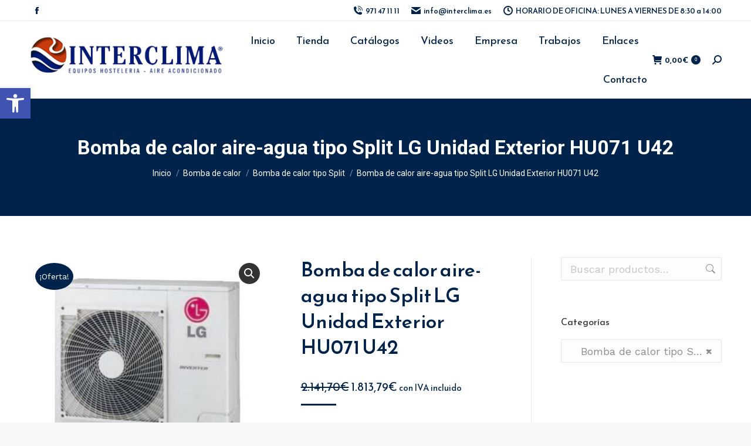

--- FILE ---
content_type: text/html; charset=UTF-8
request_url: https://interclima.eu/producto/bomba-de-calor-aire-agua-tipo-split-lg-unidad-exterior-hu071-u42/
body_size: 37761
content:
<!DOCTYPE html>
<!--[if !(IE 6) | !(IE 7) | !(IE 8)  ]><!-->
<html lang="es" class="no-js">
<!--<![endif]-->
<head>
<!-- Google tag (gtag.js) -->
<script async src="https://www.googletagmanager.com/gtag/js?id=G-FY7WWY9W8M"></script>
<script>
  window.dataLayer = window.dataLayer || [];
  function gtag(){dataLayer.push(arguments);}
  gtag('js', new Date());

  gtag('config', 'G-FY7WWY9W8M');
</script>
	<meta charset="UTF-8" />
		<meta name="viewport" content="width=device-width, initial-scale=1, maximum-scale=1, user-scalable=0">
		<meta name="theme-color" content="#00234b"/>	<link rel="profile" href="https://gmpg.org/xfn/11" />
	<meta name='robots' content='index, follow, max-image-preview:large, max-snippet:-1, max-video-preview:-1' />

	<!-- This site is optimized with the Yoast SEO plugin v26.7 - https://yoast.com/wordpress/plugins/seo/ -->
	<title>Bomba de calor aire-agua tipo Split LG Unidad Exterior HU071 U42 - Tienda interclima</title>
	<link rel="canonical" href="https://interclima.eu/producto/bomba-de-calor-aire-agua-tipo-split-lg-unidad-exterior-hu071-u42/" />
	<meta property="og:locale" content="es_ES" />
	<meta property="og:type" content="article" />
	<meta property="og:title" content="Bomba de calor aire-agua tipo Split LG Unidad Exterior HU071 U42 - Tienda interclima" />
	<meta property="og:url" content="https://interclima.eu/producto/bomba-de-calor-aire-agua-tipo-split-lg-unidad-exterior-hu071-u42/" />
	<meta property="og:site_name" content="Tienda interclima" />
	<meta property="article:modified_time" content="2023-06-20T11:35:12+00:00" />
	<meta property="og:image" content="https://interclima.eu/wp-content/uploads/2023/06/bomba-de-calor-aire-agua-tipo-split-LG-unidad-exterior-HU071-U42.jpg" />
	<meta property="og:image:width" content="378" />
	<meta property="og:image:height" content="351" />
	<meta property="og:image:type" content="image/jpeg" />
	<meta name="twitter:card" content="summary_large_image" />
	<meta name="twitter:description" content="[dt_list style=&quot;1&quot; dividers=&quot;false&quot;] [dt_list_item image=&quot;&quot;]Dimensiones (An*Al*F): 950x834x330 mm [/dt_list_item][dt_list_item image=&quot;&quot;]Peso neto: 64 Kg [/dt_list_item][/dt_list]" />
	<meta name="twitter:label1" content="Tiempo de lectura" />
	<meta name="twitter:data1" content="3 minutos" />
	<script type="application/ld+json" class="yoast-schema-graph">{"@context":"https://schema.org","@graph":[{"@type":"WebPage","@id":"https://interclima.eu/producto/bomba-de-calor-aire-agua-tipo-split-lg-unidad-exterior-hu071-u42/","url":"https://interclima.eu/producto/bomba-de-calor-aire-agua-tipo-split-lg-unidad-exterior-hu071-u42/","name":"Bomba de calor aire-agua tipo Split LG Unidad Exterior HU071 U42 - Tienda interclima","isPartOf":{"@id":"https://interclima.eu/#website"},"primaryImageOfPage":{"@id":"https://interclima.eu/producto/bomba-de-calor-aire-agua-tipo-split-lg-unidad-exterior-hu071-u42/#primaryimage"},"image":{"@id":"https://interclima.eu/producto/bomba-de-calor-aire-agua-tipo-split-lg-unidad-exterior-hu071-u42/#primaryimage"},"thumbnailUrl":"https://interclima.eu/wp-content/uploads/2023/06/bomba-de-calor-aire-agua-tipo-split-LG-unidad-exterior-HU071-U42.jpg","datePublished":"2023-06-20T11:34:55+00:00","dateModified":"2023-06-20T11:35:12+00:00","breadcrumb":{"@id":"https://interclima.eu/producto/bomba-de-calor-aire-agua-tipo-split-lg-unidad-exterior-hu071-u42/#breadcrumb"},"inLanguage":"es","potentialAction":[{"@type":"ReadAction","target":["https://interclima.eu/producto/bomba-de-calor-aire-agua-tipo-split-lg-unidad-exterior-hu071-u42/"]}]},{"@type":"ImageObject","inLanguage":"es","@id":"https://interclima.eu/producto/bomba-de-calor-aire-agua-tipo-split-lg-unidad-exterior-hu071-u42/#primaryimage","url":"https://interclima.eu/wp-content/uploads/2023/06/bomba-de-calor-aire-agua-tipo-split-LG-unidad-exterior-HU071-U42.jpg","contentUrl":"https://interclima.eu/wp-content/uploads/2023/06/bomba-de-calor-aire-agua-tipo-split-LG-unidad-exterior-HU071-U42.jpg","width":378,"height":351},{"@type":"BreadcrumbList","@id":"https://interclima.eu/producto/bomba-de-calor-aire-agua-tipo-split-lg-unidad-exterior-hu071-u42/#breadcrumb","itemListElement":[{"@type":"ListItem","position":1,"name":"Portada","item":"https://interclima.eu/"},{"@type":"ListItem","position":2,"name":"Tienda","item":"https://interclima.eu/"},{"@type":"ListItem","position":3,"name":"Bomba de calor aire-agua tipo Split LG Unidad Exterior HU071 U42"}]},{"@type":"WebSite","@id":"https://interclima.eu/#website","url":"https://interclima.eu/","name":"Tienda interclima","description":"Interclima es una empresa con 30 años de experiencia en el sector de climatización e instalaciones frigoríficas, así como Buffets, show cooking e instalaciones de todo tipo, referente al sector de la hostelería.","potentialAction":[{"@type":"SearchAction","target":{"@type":"EntryPoint","urlTemplate":"https://interclima.eu/?s={search_term_string}"},"query-input":{"@type":"PropertyValueSpecification","valueRequired":true,"valueName":"search_term_string"}}],"inLanguage":"es"}]}</script>
	<!-- / Yoast SEO plugin. -->


<link rel='dns-prefetch' href='//www.googletagmanager.com' />
<link rel='dns-prefetch' href='//fonts.googleapis.com' />
<link rel="alternate" type="application/rss+xml" title="Tienda interclima &raquo; Feed" href="https://interclima.eu/feed/" />
<link rel="alternate" type="application/rss+xml" title="Tienda interclima &raquo; Feed de los comentarios" href="https://interclima.eu/comments/feed/" />
<link rel="alternate" title="oEmbed (JSON)" type="application/json+oembed" href="https://interclima.eu/wp-json/oembed/1.0/embed?url=https%3A%2F%2Finterclima.eu%2Fproducto%2Fbomba-de-calor-aire-agua-tipo-split-lg-unidad-exterior-hu071-u42%2F" />
<link rel="alternate" title="oEmbed (XML)" type="text/xml+oembed" href="https://interclima.eu/wp-json/oembed/1.0/embed?url=https%3A%2F%2Finterclima.eu%2Fproducto%2Fbomba-de-calor-aire-agua-tipo-split-lg-unidad-exterior-hu071-u42%2F&#038;format=xml" />
<style id='wp-img-auto-sizes-contain-inline-css' type='text/css'>
img:is([sizes=auto i],[sizes^="auto," i]){contain-intrinsic-size:3000px 1500px}
/*# sourceURL=wp-img-auto-sizes-contain-inline-css */
</style>
<style id='wp-emoji-styles-inline-css' type='text/css'>

	img.wp-smiley, img.emoji {
		display: inline !important;
		border: none !important;
		box-shadow: none !important;
		height: 1em !important;
		width: 1em !important;
		margin: 0 0.07em !important;
		vertical-align: -0.1em !important;
		background: none !important;
		padding: 0 !important;
	}
/*# sourceURL=wp-emoji-styles-inline-css */
</style>
<link rel='stylesheet' id='wp-block-library-css' href='https://interclima.eu/wp-includes/css/dist/block-library/style.min.css?ver=6.9' type='text/css' media='all' />
<link rel='stylesheet' id='wc-blocks-style-css' href='https://interclima.eu/wp-content/plugins/woocommerce/assets/client/blocks/wc-blocks.css?ver=wc-10.4.3' type='text/css' media='all' />
<style id='global-styles-inline-css' type='text/css'>
:root{--wp--preset--aspect-ratio--square: 1;--wp--preset--aspect-ratio--4-3: 4/3;--wp--preset--aspect-ratio--3-4: 3/4;--wp--preset--aspect-ratio--3-2: 3/2;--wp--preset--aspect-ratio--2-3: 2/3;--wp--preset--aspect-ratio--16-9: 16/9;--wp--preset--aspect-ratio--9-16: 9/16;--wp--preset--color--black: #000000;--wp--preset--color--cyan-bluish-gray: #abb8c3;--wp--preset--color--white: #FFF;--wp--preset--color--pale-pink: #f78da7;--wp--preset--color--vivid-red: #cf2e2e;--wp--preset--color--luminous-vivid-orange: #ff6900;--wp--preset--color--luminous-vivid-amber: #fcb900;--wp--preset--color--light-green-cyan: #7bdcb5;--wp--preset--color--vivid-green-cyan: #00d084;--wp--preset--color--pale-cyan-blue: #8ed1fc;--wp--preset--color--vivid-cyan-blue: #0693e3;--wp--preset--color--vivid-purple: #9b51e0;--wp--preset--color--accent: #00234b;--wp--preset--color--dark-gray: #111;--wp--preset--color--light-gray: #767676;--wp--preset--gradient--vivid-cyan-blue-to-vivid-purple: linear-gradient(135deg,rgb(6,147,227) 0%,rgb(155,81,224) 100%);--wp--preset--gradient--light-green-cyan-to-vivid-green-cyan: linear-gradient(135deg,rgb(122,220,180) 0%,rgb(0,208,130) 100%);--wp--preset--gradient--luminous-vivid-amber-to-luminous-vivid-orange: linear-gradient(135deg,rgb(252,185,0) 0%,rgb(255,105,0) 100%);--wp--preset--gradient--luminous-vivid-orange-to-vivid-red: linear-gradient(135deg,rgb(255,105,0) 0%,rgb(207,46,46) 100%);--wp--preset--gradient--very-light-gray-to-cyan-bluish-gray: linear-gradient(135deg,rgb(238,238,238) 0%,rgb(169,184,195) 100%);--wp--preset--gradient--cool-to-warm-spectrum: linear-gradient(135deg,rgb(74,234,220) 0%,rgb(151,120,209) 20%,rgb(207,42,186) 40%,rgb(238,44,130) 60%,rgb(251,105,98) 80%,rgb(254,248,76) 100%);--wp--preset--gradient--blush-light-purple: linear-gradient(135deg,rgb(255,206,236) 0%,rgb(152,150,240) 100%);--wp--preset--gradient--blush-bordeaux: linear-gradient(135deg,rgb(254,205,165) 0%,rgb(254,45,45) 50%,rgb(107,0,62) 100%);--wp--preset--gradient--luminous-dusk: linear-gradient(135deg,rgb(255,203,112) 0%,rgb(199,81,192) 50%,rgb(65,88,208) 100%);--wp--preset--gradient--pale-ocean: linear-gradient(135deg,rgb(255,245,203) 0%,rgb(182,227,212) 50%,rgb(51,167,181) 100%);--wp--preset--gradient--electric-grass: linear-gradient(135deg,rgb(202,248,128) 0%,rgb(113,206,126) 100%);--wp--preset--gradient--midnight: linear-gradient(135deg,rgb(2,3,129) 0%,rgb(40,116,252) 100%);--wp--preset--font-size--small: 13px;--wp--preset--font-size--medium: 20px;--wp--preset--font-size--large: 36px;--wp--preset--font-size--x-large: 42px;--wp--preset--spacing--20: 0.44rem;--wp--preset--spacing--30: 0.67rem;--wp--preset--spacing--40: 1rem;--wp--preset--spacing--50: 1.5rem;--wp--preset--spacing--60: 2.25rem;--wp--preset--spacing--70: 3.38rem;--wp--preset--spacing--80: 5.06rem;--wp--preset--shadow--natural: 6px 6px 9px rgba(0, 0, 0, 0.2);--wp--preset--shadow--deep: 12px 12px 50px rgba(0, 0, 0, 0.4);--wp--preset--shadow--sharp: 6px 6px 0px rgba(0, 0, 0, 0.2);--wp--preset--shadow--outlined: 6px 6px 0px -3px rgb(255, 255, 255), 6px 6px rgb(0, 0, 0);--wp--preset--shadow--crisp: 6px 6px 0px rgb(0, 0, 0);}:where(.is-layout-flex){gap: 0.5em;}:where(.is-layout-grid){gap: 0.5em;}body .is-layout-flex{display: flex;}.is-layout-flex{flex-wrap: wrap;align-items: center;}.is-layout-flex > :is(*, div){margin: 0;}body .is-layout-grid{display: grid;}.is-layout-grid > :is(*, div){margin: 0;}:where(.wp-block-columns.is-layout-flex){gap: 2em;}:where(.wp-block-columns.is-layout-grid){gap: 2em;}:where(.wp-block-post-template.is-layout-flex){gap: 1.25em;}:where(.wp-block-post-template.is-layout-grid){gap: 1.25em;}.has-black-color{color: var(--wp--preset--color--black) !important;}.has-cyan-bluish-gray-color{color: var(--wp--preset--color--cyan-bluish-gray) !important;}.has-white-color{color: var(--wp--preset--color--white) !important;}.has-pale-pink-color{color: var(--wp--preset--color--pale-pink) !important;}.has-vivid-red-color{color: var(--wp--preset--color--vivid-red) !important;}.has-luminous-vivid-orange-color{color: var(--wp--preset--color--luminous-vivid-orange) !important;}.has-luminous-vivid-amber-color{color: var(--wp--preset--color--luminous-vivid-amber) !important;}.has-light-green-cyan-color{color: var(--wp--preset--color--light-green-cyan) !important;}.has-vivid-green-cyan-color{color: var(--wp--preset--color--vivid-green-cyan) !important;}.has-pale-cyan-blue-color{color: var(--wp--preset--color--pale-cyan-blue) !important;}.has-vivid-cyan-blue-color{color: var(--wp--preset--color--vivid-cyan-blue) !important;}.has-vivid-purple-color{color: var(--wp--preset--color--vivid-purple) !important;}.has-black-background-color{background-color: var(--wp--preset--color--black) !important;}.has-cyan-bluish-gray-background-color{background-color: var(--wp--preset--color--cyan-bluish-gray) !important;}.has-white-background-color{background-color: var(--wp--preset--color--white) !important;}.has-pale-pink-background-color{background-color: var(--wp--preset--color--pale-pink) !important;}.has-vivid-red-background-color{background-color: var(--wp--preset--color--vivid-red) !important;}.has-luminous-vivid-orange-background-color{background-color: var(--wp--preset--color--luminous-vivid-orange) !important;}.has-luminous-vivid-amber-background-color{background-color: var(--wp--preset--color--luminous-vivid-amber) !important;}.has-light-green-cyan-background-color{background-color: var(--wp--preset--color--light-green-cyan) !important;}.has-vivid-green-cyan-background-color{background-color: var(--wp--preset--color--vivid-green-cyan) !important;}.has-pale-cyan-blue-background-color{background-color: var(--wp--preset--color--pale-cyan-blue) !important;}.has-vivid-cyan-blue-background-color{background-color: var(--wp--preset--color--vivid-cyan-blue) !important;}.has-vivid-purple-background-color{background-color: var(--wp--preset--color--vivid-purple) !important;}.has-black-border-color{border-color: var(--wp--preset--color--black) !important;}.has-cyan-bluish-gray-border-color{border-color: var(--wp--preset--color--cyan-bluish-gray) !important;}.has-white-border-color{border-color: var(--wp--preset--color--white) !important;}.has-pale-pink-border-color{border-color: var(--wp--preset--color--pale-pink) !important;}.has-vivid-red-border-color{border-color: var(--wp--preset--color--vivid-red) !important;}.has-luminous-vivid-orange-border-color{border-color: var(--wp--preset--color--luminous-vivid-orange) !important;}.has-luminous-vivid-amber-border-color{border-color: var(--wp--preset--color--luminous-vivid-amber) !important;}.has-light-green-cyan-border-color{border-color: var(--wp--preset--color--light-green-cyan) !important;}.has-vivid-green-cyan-border-color{border-color: var(--wp--preset--color--vivid-green-cyan) !important;}.has-pale-cyan-blue-border-color{border-color: var(--wp--preset--color--pale-cyan-blue) !important;}.has-vivid-cyan-blue-border-color{border-color: var(--wp--preset--color--vivid-cyan-blue) !important;}.has-vivid-purple-border-color{border-color: var(--wp--preset--color--vivid-purple) !important;}.has-vivid-cyan-blue-to-vivid-purple-gradient-background{background: var(--wp--preset--gradient--vivid-cyan-blue-to-vivid-purple) !important;}.has-light-green-cyan-to-vivid-green-cyan-gradient-background{background: var(--wp--preset--gradient--light-green-cyan-to-vivid-green-cyan) !important;}.has-luminous-vivid-amber-to-luminous-vivid-orange-gradient-background{background: var(--wp--preset--gradient--luminous-vivid-amber-to-luminous-vivid-orange) !important;}.has-luminous-vivid-orange-to-vivid-red-gradient-background{background: var(--wp--preset--gradient--luminous-vivid-orange-to-vivid-red) !important;}.has-very-light-gray-to-cyan-bluish-gray-gradient-background{background: var(--wp--preset--gradient--very-light-gray-to-cyan-bluish-gray) !important;}.has-cool-to-warm-spectrum-gradient-background{background: var(--wp--preset--gradient--cool-to-warm-spectrum) !important;}.has-blush-light-purple-gradient-background{background: var(--wp--preset--gradient--blush-light-purple) !important;}.has-blush-bordeaux-gradient-background{background: var(--wp--preset--gradient--blush-bordeaux) !important;}.has-luminous-dusk-gradient-background{background: var(--wp--preset--gradient--luminous-dusk) !important;}.has-pale-ocean-gradient-background{background: var(--wp--preset--gradient--pale-ocean) !important;}.has-electric-grass-gradient-background{background: var(--wp--preset--gradient--electric-grass) !important;}.has-midnight-gradient-background{background: var(--wp--preset--gradient--midnight) !important;}.has-small-font-size{font-size: var(--wp--preset--font-size--small) !important;}.has-medium-font-size{font-size: var(--wp--preset--font-size--medium) !important;}.has-large-font-size{font-size: var(--wp--preset--font-size--large) !important;}.has-x-large-font-size{font-size: var(--wp--preset--font-size--x-large) !important;}
/*# sourceURL=global-styles-inline-css */
</style>

<style id='classic-theme-styles-inline-css' type='text/css'>
/*! This file is auto-generated */
.wp-block-button__link{color:#fff;background-color:#32373c;border-radius:9999px;box-shadow:none;text-decoration:none;padding:calc(.667em + 2px) calc(1.333em + 2px);font-size:1.125em}.wp-block-file__button{background:#32373c;color:#fff;text-decoration:none}
/*# sourceURL=/wp-includes/css/classic-themes.min.css */
</style>
<link rel='stylesheet' id='photoswipe-css' href='https://interclima.eu/wp-content/plugins/woocommerce/assets/css/photoswipe/photoswipe.min.css?ver=10.4.3' type='text/css' media='all' />
<link rel='stylesheet' id='photoswipe-default-skin-css' href='https://interclima.eu/wp-content/plugins/woocommerce/assets/css/photoswipe/default-skin/default-skin.min.css?ver=10.4.3' type='text/css' media='all' />
<style id='woocommerce-inline-inline-css' type='text/css'>
.woocommerce form .form-row .required { visibility: visible; }
/*# sourceURL=woocommerce-inline-inline-css */
</style>
<link rel='stylesheet' id='pojo-a11y-css' href='https://interclima.eu/wp-content/plugins/pojo-accessibility/modules/legacy/assets/css/style.min.css?ver=1.0.0' type='text/css' media='all' />
<link rel='stylesheet' id='the7-font-css' href='https://interclima.eu/wp-content/themes/dt-the7/fonts/icomoon-the7-font/icomoon-the7-font.min.css?ver=11.7.0.1' type='text/css' media='all' />
<link rel='stylesheet' id='the7-fontello-css' href='https://interclima.eu/wp-content/themes/dt-the7/fonts/fontello/css/fontello.min.css?ver=11.7.0.1' type='text/css' media='all' />
<link rel='stylesheet' id='dt-web-fonts-css' href='https://fonts.googleapis.com/css?family=Reem+Kufi:300,400,400italic,500,600,700%7CRoboto:400,600,700%7CWork+Sans:400,600,700&#038;display=swap' type='text/css' media='all' />
<link rel='stylesheet' id='dt-main-css' href='https://interclima.eu/wp-content/themes/dt-the7/css/main.min.css?ver=11.7.0.1' type='text/css' media='all' />
<link rel='stylesheet' id='the7-custom-scrollbar-css' href='https://interclima.eu/wp-content/themes/dt-the7/lib/custom-scrollbar/custom-scrollbar.min.css?ver=11.7.0.1' type='text/css' media='all' />
<link rel='stylesheet' id='the7-css-vars-css' href='https://interclima.eu/wp-content/uploads/the7-css/css-vars.css?ver=45a4b64b0359' type='text/css' media='all' />
<link rel='stylesheet' id='dt-custom-css' href='https://interclima.eu/wp-content/uploads/the7-css/custom.css?ver=45a4b64b0359' type='text/css' media='all' />
<link rel='stylesheet' id='wc-dt-custom-css' href='https://interclima.eu/wp-content/uploads/the7-css/compatibility/wc-dt-custom.css?ver=45a4b64b0359' type='text/css' media='all' />
<link rel='stylesheet' id='dt-media-css' href='https://interclima.eu/wp-content/uploads/the7-css/media.css?ver=45a4b64b0359' type='text/css' media='all' />
<link rel='stylesheet' id='the7-mega-menu-css' href='https://interclima.eu/wp-content/uploads/the7-css/mega-menu.css?ver=45a4b64b0359' type='text/css' media='all' />
<link rel='stylesheet' id='style-css' href='https://interclima.eu/wp-content/themes/dt-the7/style.css?ver=11.7.0.1' type='text/css' media='all' />
<script type="text/javascript" src="https://interclima.eu/wp-includes/js/jquery/jquery.min.js?ver=3.7.1" id="jquery-core-js"></script>
<script type="text/javascript" src="https://interclima.eu/wp-includes/js/jquery/jquery-migrate.min.js?ver=3.4.1" id="jquery-migrate-js"></script>
<script type="text/javascript" src="https://interclima.eu/wp-content/plugins/woocommerce/assets/js/jquery-blockui/jquery.blockUI.min.js?ver=2.7.0-wc.10.4.3" id="wc-jquery-blockui-js" data-wp-strategy="defer"></script>
<script type="text/javascript" id="wc-add-to-cart-js-extra">
/* <![CDATA[ */
var wc_add_to_cart_params = {"ajax_url":"/wp-admin/admin-ajax.php","wc_ajax_url":"/?wc-ajax=%%endpoint%%","i18n_view_cart":"Ver Carrito","cart_url":"https://interclima.eu/carrito/","is_cart":"","cart_redirect_after_add":"no"};
//# sourceURL=wc-add-to-cart-js-extra
/* ]]> */
</script>
<script type="text/javascript" src="https://interclima.eu/wp-content/plugins/woocommerce/assets/js/frontend/add-to-cart.min.js?ver=10.4.3" id="wc-add-to-cart-js" defer="defer" data-wp-strategy="defer"></script>
<script type="text/javascript" src="https://interclima.eu/wp-content/plugins/woocommerce/assets/js/zoom/jquery.zoom.min.js?ver=1.7.21-wc.10.4.3" id="wc-zoom-js" defer="defer" data-wp-strategy="defer"></script>
<script type="text/javascript" src="https://interclima.eu/wp-content/plugins/woocommerce/assets/js/flexslider/jquery.flexslider.min.js?ver=2.7.2-wc.10.4.3" id="wc-flexslider-js" defer="defer" data-wp-strategy="defer"></script>
<script type="text/javascript" src="https://interclima.eu/wp-content/plugins/woocommerce/assets/js/photoswipe/photoswipe.min.js?ver=4.1.1-wc.10.4.3" id="wc-photoswipe-js" defer="defer" data-wp-strategy="defer"></script>
<script type="text/javascript" src="https://interclima.eu/wp-content/plugins/woocommerce/assets/js/photoswipe/photoswipe-ui-default.min.js?ver=4.1.1-wc.10.4.3" id="wc-photoswipe-ui-default-js" defer="defer" data-wp-strategy="defer"></script>
<script type="text/javascript" id="wc-single-product-js-extra">
/* <![CDATA[ */
var wc_single_product_params = {"i18n_required_rating_text":"Por favor elige una puntuaci\u00f3n","i18n_rating_options":["1 de 5 estrellas","2 de 5 estrellas","3 de 5 estrellas","4 de 5 estrellas","5 de 5 estrellas"],"i18n_product_gallery_trigger_text":"Ver galer\u00eda de im\u00e1genes a pantalla completa","review_rating_required":"yes","flexslider":{"rtl":false,"animation":"slide","smoothHeight":true,"directionNav":false,"controlNav":"thumbnails","slideshow":false,"animationSpeed":500,"animationLoop":false,"allowOneSlide":false},"zoom_enabled":"1","zoom_options":[],"photoswipe_enabled":"1","photoswipe_options":{"shareEl":false,"closeOnScroll":false,"history":false,"hideAnimationDuration":0,"showAnimationDuration":0},"flexslider_enabled":"1"};
//# sourceURL=wc-single-product-js-extra
/* ]]> */
</script>
<script type="text/javascript" src="https://interclima.eu/wp-content/plugins/woocommerce/assets/js/frontend/single-product.min.js?ver=10.4.3" id="wc-single-product-js" defer="defer" data-wp-strategy="defer"></script>
<script type="text/javascript" src="https://interclima.eu/wp-content/plugins/woocommerce/assets/js/js-cookie/js.cookie.min.js?ver=2.1.4-wc.10.4.3" id="wc-js-cookie-js" data-wp-strategy="defer"></script>
<script type="text/javascript" id="WCPAY_ASSETS-js-extra">
/* <![CDATA[ */
var wcpayAssets = {"url":"https://interclima.eu/wp-content/plugins/woocommerce-payments/dist/"};
//# sourceURL=WCPAY_ASSETS-js-extra
/* ]]> */
</script>
<script type="text/javascript" id="dt-above-fold-js-extra">
/* <![CDATA[ */
var dtLocal = {"themeUrl":"https://interclima.eu/wp-content/themes/dt-the7","passText":"Para ver esta publicaci\u00f3n protegida, introduce la contrase\u00f1a debajo:","moreButtonText":{"loading":"Cargando...","loadMore":"Cargar m\u00e1s"},"postID":"13944","ajaxurl":"https://interclima.eu/wp-admin/admin-ajax.php","REST":{"baseUrl":"https://interclima.eu/wp-json/the7/v1","endpoints":{"sendMail":"/send-mail"}},"contactMessages":{"required":"One or more fields have an error. Please check and try again.","terms":"Please accept the privacy policy.","fillTheCaptchaError":"Please, fill the captcha."},"captchaSiteKey":"","ajaxNonce":"e75745a17e","pageData":"","themeSettings":{"smoothScroll":"off","lazyLoading":false,"desktopHeader":{"height":90},"ToggleCaptionEnabled":"disabled","ToggleCaption":"Navigation","floatingHeader":{"showAfter":94,"showMenu":false,"height":60,"logo":{"showLogo":true,"html":"\u003Cimg class=\" preload-me\" src=\"https://interclima.eu/wp-content/uploads/2023/07/cabecera.png\" srcset=\"https://interclima.eu/wp-content/uploads/2023/07/cabecera.png 400w, https://interclima.eu/wp-content/uploads/2023/07/cabecera.png 400w\" width=\"400\" height=\"93\"   sizes=\"400px\" alt=\"Tienda interclima\" /\u003E","url":"https://interclima.eu/"}},"topLine":{"floatingTopLine":{"logo":{"showLogo":false,"html":""}}},"mobileHeader":{"firstSwitchPoint":992,"secondSwitchPoint":778,"firstSwitchPointHeight":60,"secondSwitchPointHeight":60,"mobileToggleCaptionEnabled":"disabled","mobileToggleCaption":"Men\u00fa"},"stickyMobileHeaderFirstSwitch":{"logo":{"html":"\u003Cimg class=\" preload-me\" src=\"https://interclima.eu/wp-content/uploads/2023/07/cabecera.png\" srcset=\"https://interclima.eu/wp-content/uploads/2023/07/cabecera.png 400w, https://interclima.eu/wp-content/uploads/2023/07/cabecera.png 400w\" width=\"400\" height=\"93\"   sizes=\"400px\" alt=\"Tienda interclima\" /\u003E"}},"stickyMobileHeaderSecondSwitch":{"logo":{"html":"\u003Cimg class=\" preload-me\" src=\"https://interclima.eu/wp-content/uploads/2023/07/cabecera.png\" srcset=\"https://interclima.eu/wp-content/uploads/2023/07/cabecera.png 400w, https://interclima.eu/wp-content/uploads/2023/07/cabecera.png 400w\" width=\"400\" height=\"93\"   sizes=\"400px\" alt=\"Tienda interclima\" /\u003E"}},"sidebar":{"switchPoint":992},"boxedWidth":"1280px"},"wcCartFragmentHash":"2a6f08958da0fa1958b37f5b5472fefc"};
var dtShare = {"shareButtonText":{"facebook":"Compartir en Facebook","twitter":"Tweet","pinterest":"Tweet","linkedin":"Compartir en Linkedin","whatsapp":"Compartir en Whatsapp"},"overlayOpacity":"85"};
//# sourceURL=dt-above-fold-js-extra
/* ]]> */
</script>
<script type="text/javascript" src="https://interclima.eu/wp-content/themes/dt-the7/js/above-the-fold.min.js?ver=11.7.0.1" id="dt-above-fold-js"></script>
<script type="text/javascript" src="https://interclima.eu/wp-content/themes/dt-the7/js/compatibility/woocommerce/woocommerce.min.js?ver=11.7.0.1" id="dt-woocommerce-js"></script>

<!-- Fragmento de código de la etiqueta de Google (gtag.js) añadida por Site Kit -->
<!-- Fragmento de código de Google Analytics añadido por Site Kit -->
<script type="text/javascript" src="https://www.googletagmanager.com/gtag/js?id=GT-5R6BSHCL" id="google_gtagjs-js" async></script>
<script type="text/javascript" id="google_gtagjs-js-after">
/* <![CDATA[ */
window.dataLayer = window.dataLayer || [];function gtag(){dataLayer.push(arguments);}
gtag("set","linker",{"domains":["interclima.eu"]});
gtag("js", new Date());
gtag("set", "developer_id.dZTNiMT", true);
gtag("config", "GT-5R6BSHCL");
 window._googlesitekit = window._googlesitekit || {}; window._googlesitekit.throttledEvents = []; window._googlesitekit.gtagEvent = (name, data) => { var key = JSON.stringify( { name, data } ); if ( !! window._googlesitekit.throttledEvents[ key ] ) { return; } window._googlesitekit.throttledEvents[ key ] = true; setTimeout( () => { delete window._googlesitekit.throttledEvents[ key ]; }, 5 ); gtag( "event", name, { ...data, event_source: "site-kit" } ); }; 
//# sourceURL=google_gtagjs-js-after
/* ]]> */
</script>
<link rel="https://api.w.org/" href="https://interclima.eu/wp-json/" /><link rel="alternate" title="JSON" type="application/json" href="https://interclima.eu/wp-json/wp/v2/product/13944" /><link rel="EditURI" type="application/rsd+xml" title="RSD" href="https://interclima.eu/xmlrpc.php?rsd" />
<meta name="generator" content="WordPress 6.9" />
<meta name="generator" content="WooCommerce 10.4.3" />
<link rel='shortlink' href='https://interclima.eu/?p=13944' />
<meta name="generator" content="Redux 4.5.10" /><meta name="generator" content="Site Kit by Google 1.170.0" /><noscript><style>.vce-row-container .vcv-lozad {display: none}</style></noscript><meta name="generator" content="Powered by Visual Composer Website Builder - fast and easy-to-use drag and drop visual editor for WordPress."/><style type="text/css">
#pojo-a11y-toolbar .pojo-a11y-toolbar-toggle a{ background-color: #4054b2;	color: #ffffff;}
#pojo-a11y-toolbar .pojo-a11y-toolbar-overlay, #pojo-a11y-toolbar .pojo-a11y-toolbar-overlay ul.pojo-a11y-toolbar-items.pojo-a11y-links{ border-color: #4054b2;}
body.pojo-a11y-focusable a:focus{ outline-style: solid !important;	outline-width: 1px !important;	outline-color: #FF0000 !important;}
#pojo-a11y-toolbar{ top: 150px !important;}
#pojo-a11y-toolbar .pojo-a11y-toolbar-overlay{ background-color: #ffffff;}
#pojo-a11y-toolbar .pojo-a11y-toolbar-overlay ul.pojo-a11y-toolbar-items li.pojo-a11y-toolbar-item a, #pojo-a11y-toolbar .pojo-a11y-toolbar-overlay p.pojo-a11y-toolbar-title{ color: #333333;}
#pojo-a11y-toolbar .pojo-a11y-toolbar-overlay ul.pojo-a11y-toolbar-items li.pojo-a11y-toolbar-item a.active{ background-color: #4054b2;	color: #ffffff;}
@media (max-width: 767px) { #pojo-a11y-toolbar { top: 50px !important; } }</style>	<noscript><style>.woocommerce-product-gallery{ opacity: 1 !important; }</style></noscript>
	<meta name="google-site-verification" content="CWu9IBIAUN5U2CVpgndz4xGxz3WDr2NCMUfoTymcsIw"><link rel="icon" href="https://interclima.eu/wp-content/uploads/2023/07/favucon-interclima.png" type="image/png" sizes="16x16"/><link rel="icon" href="https://interclima.eu/wp-content/uploads/2023/07/favucon-interclima.png" type="image/png" sizes="32x32"/><style id='the7-custom-inline-css' type='text/css'>
.sub-nav .menu-item i.fa,
.sub-nav .menu-item i.fas,
.sub-nav .menu-item i.far,
.sub-nav .menu-item i.fab {
	text-align: center;
	width: 1.25em;
}

.wf-float-left {
	display: none !important;
}
</style>
<link rel='stylesheet' id='select2-css' href='https://interclima.eu/wp-content/plugins/woocommerce/assets/css/select2.css?ver=10.4.3' type='text/css' media='all' />
</head>
<body id="the7-body" class="wp-singular product-template-default single single-product postid-13944 wp-embed-responsive wp-theme-dt-the7 theme-dt-the7 vcwb woocommerce woocommerce-page woocommerce-no-js no-comments dt-responsive-on right-mobile-menu-close-icon ouside-menu-close-icon mobile-hamburger-close-bg-enable mobile-hamburger-close-bg-hover-enable  fade-medium-mobile-menu-close-icon fade-medium-menu-close-icon srcset-enabled btn-flat custom-btn-color custom-btn-hover-color sticky-mobile-header top-header first-switch-logo-left first-switch-menu-right second-switch-logo-left second-switch-menu-right right-mobile-menu layzr-loading-on popup-message-style the7-ver-11.7.0.1">
<!-- The7 11.7.0.1 -->

<div id="page" >
	<a class="skip-link screen-reader-text" href="#content">Saltar al contenido</a>

<div class="masthead inline-header right widgets full-height full-width shadow-decoration shadow-mobile-header-decoration small-mobile-menu-icon dt-parent-menu-clickable show-sub-menu-on-hover show-device-logo show-mobile-logo"  role="banner">

	<div class="top-bar full-width-line top-bar-line-hide">
	<div class="top-bar-bg" ></div>
	<div class="left-widgets mini-widgets"><div class="soc-ico show-on-desktop in-top-bar-right in-menu-second-switch custom-bg disabled-border border-off hover-accent-bg hover-disabled-border  hover-border-off"><a title="Facebook page opens in new window" href="https://www.facebook.com/interclima.aireacondicionado.1" target="_blank" class="facebook"><span class="soc-font-icon"></span><span class="screen-reader-text">Facebook page opens in new window</span></a></div></div><div class="right-widgets mini-widgets"><span class="mini-contacts phone show-on-desktop in-top-bar-left in-menu-second-switch"><i class="fa-fw icomoon-the7-font-the7-phone-06"></i> 971 47 11 11</span><span class="mini-contacts email show-on-desktop near-logo-first-switch in-menu-second-switch"><i class="fa-fw the7-mw-icon-mail-bold"></i>info@interclima.es</span><span class="mini-contacts clock show-on-desktop in-top-bar-left in-menu-second-switch"><i class="fa-fw icomoon-the7-font-the7-clock-01"></i>HORARIO DE OFICINA: LUNES A VIERNES DE 8:30 a 14:00</span></div></div>

	<header class="header-bar">

		<div class="branding">
	<div id="site-title" class="assistive-text">Tienda interclima</div>
	<div id="site-description" class="assistive-text">Interclima es una empresa con 30 años de experiencia en el sector de climatización e instalaciones frigoríficas, así como Buffets, show cooking e instalaciones de todo tipo, referente al sector de la hostelería.</div>
	<a class="" href="https://interclima.eu/"><img class=" preload-me" src="https://interclima.eu/wp-content/uploads/2023/07/cabecera.png" srcset="https://interclima.eu/wp-content/uploads/2023/07/cabecera.png 400w, https://interclima.eu/wp-content/uploads/2023/07/cabecera.png 400w" width="400" height="93"   sizes="400px" alt="Tienda interclima" /><img class="mobile-logo preload-me" src="https://interclima.eu/wp-content/uploads/2023/07/cabecera.png" srcset="https://interclima.eu/wp-content/uploads/2023/07/cabecera.png 400w, https://interclima.eu/wp-content/uploads/2023/07/cabecera.png 400w" width="400" height="93"   sizes="400px" alt="Tienda interclima" /></a></div>

		<ul id="primary-menu" class="main-nav underline-decoration l-to-r-line outside-item-remove-margin"><li class="menu-item menu-item-type-custom menu-item-object-custom menu-item-17308 first depth-0"><a href='https://interclima.es/' data-level='1'><span class="menu-item-text"><span class="menu-text">Inicio</span></span></a></li> <li class="menu-item menu-item-type-custom menu-item-object-custom menu-item-home menu-item-17421 depth-0"><a href='https://interclima.eu' data-level='1'><span class="menu-item-text"><span class="menu-text">Tienda</span></span></a></li> <li class="menu-item menu-item-type-custom menu-item-object-custom menu-item-17309 depth-0"><a href='https://interclima.es/catalogos/' data-level='1'><span class="menu-item-text"><span class="menu-text">Catálogos</span></span></a></li> <li class="menu-item menu-item-type-custom menu-item-object-custom menu-item-17310 depth-0"><a href='https://interclima.es/videos' data-level='1'><span class="menu-item-text"><span class="menu-text">Videos</span></span></a></li> <li class="menu-item menu-item-type-custom menu-item-object-custom menu-item-17311 depth-0"><a href='https://interclima.es/empresa' data-level='1'><span class="menu-item-text"><span class="menu-text">Empresa</span></span></a></li> <li class="menu-item menu-item-type-custom menu-item-object-custom menu-item-17312 depth-0"><a href='https://interclima.es/trabajos' data-level='1'><span class="menu-item-text"><span class="menu-text">Trabajos</span></span></a></li> <li class="menu-item menu-item-type-custom menu-item-object-custom menu-item-17313 depth-0"><a href='https://interclima.es/enlaces' data-level='1'><span class="menu-item-text"><span class="menu-text">Enlaces</span></span></a></li> <li class="menu-item menu-item-type-custom menu-item-object-custom menu-item-17314 last depth-0"><a href='https://interclima.es/contacto' data-level='1'><span class="menu-item-text"><span class="menu-text">Contacto</span></span></a></li> </ul>
		<div class="mini-widgets"><div class="show-on-desktop near-logo-first-switch near-logo-second-switch">
<div class="wc-shopping-cart shopping-cart round-counter-style show-sub-cart" data-cart-hash="2a6f08958da0fa1958b37f5b5472fefc">

	<a class="wc-ico-cart round-counter-style show-sub-cart" href="https://interclima.eu/carrito/"><i class="the7-mw-icon-cart-bold"></i><span class="woocommerce-Price-amount amount"><bdi>0,00<span class="woocommerce-Price-currencySymbol">&euro;</span></bdi></span><span class="counter">0</span></a>

	<div class="shopping-cart-wrap">
		<div class="shopping-cart-inner">
			
						<p class="buttons top-position">
				<a href="https://interclima.eu/carrito/" class="button view-cart">Ver Carrito</a><a href="https://interclima.eu/finalizar-compra/" class="button checkout">Finalizar compra</a>			</p>

						<ul class="cart_list product_list_widget empty">
				<li>No hay productos en el Carrito.</li>			</ul>
			<div class="shopping-cart-bottom" style="display: none">
				<p class="total">
					<strong>Subtotal:</strong> <span class="woocommerce-Price-amount amount"><bdi>0,00<span class="woocommerce-Price-currencySymbol">&euro;</span></bdi></span>				</p>
				<p class="buttons">
					<a href="https://interclima.eu/carrito/" class="button view-cart">Ver Carrito</a><a href="https://interclima.eu/finalizar-compra/" class="button checkout">Finalizar compra</a>				</p>
			</div>
					</div>
	</div>

</div>
</div><div class="mini-search show-on-desktop near-logo-first-switch near-logo-second-switch popup-search custom-icon"><form class="searchform mini-widget-searchform" role="search" method="get" action="https://interclima.eu/">

	<div class="screen-reader-text">Buscar:</div>

	
		<a href="" class="submit text-disable"><i class=" mw-icon the7-mw-icon-search-bold"></i></a>
		<div class="popup-search-wrap">
			<input type="text" class="field searchform-s" name="s" value="" placeholder="Type and hit enter …" title="Search form"/>
			<a href="" class="search-icon"><i class="the7-mw-icon-search-bold"></i></a>
		</div>

			<input type="submit" class="assistive-text searchsubmit" value="Ir!"/>
</form>
</div></div>
	</header>

</div>
<div role="navigation" class="dt-mobile-header mobile-menu-show-divider">
	<div class="dt-close-mobile-menu-icon"><div class="close-line-wrap"><span class="close-line"></span><span class="close-line"></span><span class="close-line"></span></div></div>	<ul id="mobile-menu" class="mobile-main-nav">
		<li class="menu-item menu-item-type-custom menu-item-object-custom menu-item-17308 first depth-0"><a href='https://interclima.es/' data-level='1'><span class="menu-item-text"><span class="menu-text">Inicio</span></span></a></li> <li class="menu-item menu-item-type-custom menu-item-object-custom menu-item-home menu-item-17421 depth-0"><a href='https://interclima.eu' data-level='1'><span class="menu-item-text"><span class="menu-text">Tienda</span></span></a></li> <li class="menu-item menu-item-type-custom menu-item-object-custom menu-item-17309 depth-0"><a href='https://interclima.es/catalogos/' data-level='1'><span class="menu-item-text"><span class="menu-text">Catálogos</span></span></a></li> <li class="menu-item menu-item-type-custom menu-item-object-custom menu-item-17310 depth-0"><a href='https://interclima.es/videos' data-level='1'><span class="menu-item-text"><span class="menu-text">Videos</span></span></a></li> <li class="menu-item menu-item-type-custom menu-item-object-custom menu-item-17311 depth-0"><a href='https://interclima.es/empresa' data-level='1'><span class="menu-item-text"><span class="menu-text">Empresa</span></span></a></li> <li class="menu-item menu-item-type-custom menu-item-object-custom menu-item-17312 depth-0"><a href='https://interclima.es/trabajos' data-level='1'><span class="menu-item-text"><span class="menu-text">Trabajos</span></span></a></li> <li class="menu-item menu-item-type-custom menu-item-object-custom menu-item-17313 depth-0"><a href='https://interclima.es/enlaces' data-level='1'><span class="menu-item-text"><span class="menu-text">Enlaces</span></span></a></li> <li class="menu-item menu-item-type-custom menu-item-object-custom menu-item-17314 last depth-0"><a href='https://interclima.es/contacto' data-level='1'><span class="menu-item-text"><span class="menu-text">Contacto</span></span></a></li> 	</ul>
	<div class='mobile-mini-widgets-in-menu'></div>
</div>

		<div class="page-title title-center solid-bg page-title-responsive-enabled">
			<div class="wf-wrap">

				<div class="page-title-head hgroup"><h2 class="entry-title">Bomba de calor aire-agua tipo Split LG Unidad Exterior HU071 U42</h2></div><div class="page-title-breadcrumbs"><div class="assistive-text">Estás aquí:</div><ol class="breadcrumbs text-small" itemscope itemtype="https://schema.org/BreadcrumbList"><li itemprop="itemListElement" itemscope itemtype="https://schema.org/ListItem"><a itemprop="item" href="https://interclima.eu" title="Inicio"><span itemprop="name">Inicio</span></a><meta itemprop="position" content="1" /></li><li itemprop="itemListElement" itemscope itemtype="https://schema.org/ListItem"><a itemprop="item" href="https://interclima.eu/categoria-producto/bomba-de-calor/" title="Bomba de calor"><span itemprop="name">Bomba de calor</span></a><meta itemprop="position" content="2" /></li><li itemprop="itemListElement" itemscope itemtype="https://schema.org/ListItem"><a itemprop="item" href="https://interclima.eu/categoria-producto/bomba-de-calor/bomba-de-calor-tipo-split/" title="Bomba de calor tipo Split"><span itemprop="name">Bomba de calor tipo Split</span></a><meta itemprop="position" content="3" /></li><li itemprop="itemListElement" itemscope itemtype="https://schema.org/ListItem"><span itemprop="name">Bomba de calor aire-agua tipo Split LG Unidad Exterior HU071 U42</span><meta itemprop="position" content="4" /></li></ol></div>			</div>
		</div>

		

<div id="main" class="sidebar-right sidebar-divider-vertical">

	
	<div class="main-gradient"></div>
	<div class="wf-wrap">
	<div class="wf-container-main">

	

			<!-- Content -->
		<div id="content" class="content" role="main">
	
					
			<div class="woocommerce-notices-wrapper"></div><div id="product-13944" class="description-off product type-product post-13944 status-publish first instock product_cat-bomba-de-calor-tipo-split product_cat-lg has-post-thumbnail sale taxable shipping-taxable purchasable product-type-simple">

	
	<span class="onsale">¡Oferta!</span>
	<div class="woocommerce-product-gallery woocommerce-product-gallery--with-images woocommerce-product-gallery--columns-4 images" data-columns="4" style="opacity: 0; transition: opacity .25s ease-in-out;">
	<div class="woocommerce-product-gallery__wrapper">
		<div data-thumb="https://interclima.eu/wp-content/uploads/2023/06/bomba-de-calor-aire-agua-tipo-split-LG-unidad-exterior-HU071-U42-200x200.jpg" data-thumb-alt="Bomba de calor aire-agua tipo Split LG Unidad Exterior HU071 U42" data-thumb-srcset="https://interclima.eu/wp-content/uploads/2023/06/bomba-de-calor-aire-agua-tipo-split-LG-unidad-exterior-HU071-U42-200x200.jpg 200w, https://interclima.eu/wp-content/uploads/2023/06/bomba-de-calor-aire-agua-tipo-split-LG-unidad-exterior-HU071-U42-300x300.jpg 300w, https://interclima.eu/wp-content/uploads/2023/06/bomba-de-calor-aire-agua-tipo-split-LG-unidad-exterior-HU071-U42-150x150.jpg 150w, https://interclima.eu/wp-content/uploads/2023/06/bomba-de-calor-aire-agua-tipo-split-LG-unidad-exterior-HU071-U42-320x320.jpg 320w"  data-thumb-sizes="(max-width: 200px) 100vw, 200px" class="woocommerce-product-gallery__image"><a href="https://interclima.eu/wp-content/uploads/2023/06/bomba-de-calor-aire-agua-tipo-split-LG-unidad-exterior-HU071-U42.jpg"><img width="378" height="351" src="https://interclima.eu/wp-content/uploads/2023/06/bomba-de-calor-aire-agua-tipo-split-LG-unidad-exterior-HU071-U42.jpg" class="wp-post-image" alt="Bomba de calor aire-agua tipo Split LG Unidad Exterior HU071 U42" data-caption="" data-src="https://interclima.eu/wp-content/uploads/2023/06/bomba-de-calor-aire-agua-tipo-split-LG-unidad-exterior-HU071-U42.jpg" data-large_image="https://interclima.eu/wp-content/uploads/2023/06/bomba-de-calor-aire-agua-tipo-split-LG-unidad-exterior-HU071-U42.jpg" data-large_image_width="378" data-large_image_height="351" decoding="async" fetchpriority="high" srcset="https://interclima.eu/wp-content/uploads/2023/06/bomba-de-calor-aire-agua-tipo-split-LG-unidad-exterior-HU071-U42.jpg 378w, https://interclima.eu/wp-content/uploads/2023/06/bomba-de-calor-aire-agua-tipo-split-LG-unidad-exterior-HU071-U42-300x279.jpg 300w" sizes="(max-width: 378px) 100vw, 378px" /></a></div>	</div>
</div>

	<div class="summary entry-summary">
		<h1 class="product_title entry-title">Bomba de calor aire-agua tipo Split LG Unidad Exterior HU071 U42</h1>
<p class="price"><del aria-hidden="true"><span class="woocommerce-Price-amount amount"><bdi>2.141,70<span class="woocommerce-Price-currencySymbol">&euro;</span></bdi></span></del> <span class="screen-reader-text">El precio original era: 2.141,70&euro;.</span><ins aria-hidden="true"><span class="woocommerce-Price-amount amount"><bdi>1.813,79<span class="woocommerce-Price-currencySymbol">&euro;</span></bdi></span></ins><span class="screen-reader-text">El precio actual es: 1.813,79&euro;.</span> <small class="woocommerce-price-suffix">con IVA incluido</small></p>
<div class="woocommerce-product-details__short-description">
	<ul class="standard-arrow"><br />
<li><p>Dimensiones (An*Al*F): 950x834x330 mm</p>
</li><li><p>Peso neto: 64 Kg</p>
</li></ul>
</div>

	
	<form class="cart" action="https://interclima.eu/producto/bomba-de-calor-aire-agua-tipo-split-lg-unidad-exterior-hu071-u42/" method="post" enctype='multipart/form-data'>
		
		<div class="quantity buttons_added">
		<label class="screen-reader-text" for="quantity_696756e890044">Bomba de calor aire-agua tipo Split LG Unidad Exterior HU071 U42 cantidad</label>

	<input type="button" value="﹣" class="minus button is-form">
	<input
		type="number"
				id="quantity_696756e890044"
		class="input-text qty text"
		name="quantity"
		value="1"
		title="Qty"
		size="4"
		min="1"
		max=""
					step="1"
		placeholder=""
		inputmode="numeric"
			autocomplete="off"
			/>

	<input type="button" value="﹢" class="plus button is-form">
	</div>

		<button type="submit" name="add-to-cart" value="13944" class="single_add_to_cart_button button alt">Añadir al carrito</button>

			</form>

	
<div class="product_meta">

	
	

	<span class="posted_in">Categorías: <a href="https://interclima.eu/categoria-producto/bomba-de-calor/bomba-de-calor-tipo-split/" rel="tag">Bomba de calor tipo Split</a>, <a href="https://interclima.eu/categoria-producto/marcas/lg/" rel="tag">LG</a></span>	
	
	
	
</div>
<div class="single-share-box">
	<div class="share-link-description"><span class="share-link-icon"><svg version="1.1" id="Layer_1" xmlns="http://www.w3.org/2000/svg" xmlns:xlink="http://www.w3.org/1999/xlink" x="0px" y="0px" viewBox="0 0 16 16" style="enable-background:new 0 0 16 16;" xml:space="preserve"><path d="M11,2.5C11,1.1,12.1,0,13.5,0S16,1.1,16,2.5C16,3.9,14.9,5,13.5,5c-0.7,0-1.4-0.3-1.9-0.9L4.9,7.2c0.2,0.5,0.2,1,0,1.5l6.7,3.1c0.9-1,2.5-1.2,3.5-0.3s1.2,2.5,0.3,3.5s-2.5,1.2-3.5,0.3c-0.8-0.7-1.1-1.7-0.8-2.6L4.4,9.6c-0.9,1-2.5,1.2-3.5,0.3s-1.2-2.5-0.3-3.5s2.5-1.2,3.5-0.3c0.1,0.1,0.2,0.2,0.3,0.3l6.7-3.1C11,3,11,2.8,11,2.5z"/></svg></span>Compartir este producto</div>
	<div class="share-buttons">
		<a class="twitter" href="https://twitter.com/share?url=https%3A%2F%2Finterclima.eu%2Fproducto%2Fbomba-de-calor-aire-agua-tipo-split-lg-unidad-exterior-hu071-u42%2F&#038;text=Bomba+de+calor+aire-agua+tipo+Split+LG+Unidad+Exterior+HU071+U42" title="Twitter" target="_blank" ><svg xmlns="http://www.w3.org/2000/svg" width="16" height="16" fill="currentColor" class="bi bi-twitter" viewBox="0 0 16 16"><path d="M5.026 15c6.038 0 9.341-5.003 9.341-9.334 0-.14 0-.282-.006-.422A6.685 6.685 0 0 0 16 3.542a6.658 6.658 0 0 1-1.889.518 3.301 3.301 0 0 0 1.447-1.817 6.533 6.533 0 0 1-2.087.793A3.286 3.286 0 0 0 7.875 6.03a9.325 9.325 0 0 1-6.767-3.429 3.289 3.289 0 0 0 1.018 4.382A3.323 3.323 0 0 1 .64 6.575v.045a3.288 3.288 0 0 0 2.632 3.218 3.203 3.203 0 0 1-.865.115 3.23 3.23 0 0 1-.614-.057 3.283 3.283 0 0 0 3.067 2.277A6.588 6.588 0 0 1 .78 13.58a6.32 6.32 0 0 1-.78-.045A9.344 9.344 0 0 0 5.026 15z"/></svg><span class="soc-font-icon"></span><span class="social-text">Tweet</span><span class="screen-reader-text">Share on Twitter</span></a>
<a class="facebook" href="https://www.facebook.com/sharer.php?u=https%3A%2F%2Finterclima.eu%2Fproducto%2Fbomba-de-calor-aire-agua-tipo-split-lg-unidad-exterior-hu071-u42%2F&#038;t=Bomba+de+calor+aire-agua+tipo+Split+LG+Unidad+Exterior+HU071+U42" title="Facebook" target="_blank" ><svg xmlns="http://www.w3.org/2000/svg" width="16" height="16" fill="currentColor" class="bi bi-facebook" viewBox="0 0 16 16"><path d="M16 8.049c0-4.446-3.582-8.05-8-8.05C3.58 0-.002 3.603-.002 8.05c0 4.017 2.926 7.347 6.75 7.951v-5.625h-2.03V8.05H6.75V6.275c0-2.017 1.195-3.131 3.022-3.131.876 0 1.791.157 1.791.157v1.98h-1.009c-.993 0-1.303.621-1.303 1.258v1.51h2.218l-.354 2.326H9.25V16c3.824-.604 6.75-3.934 6.75-7.951z"/></svg><span class="soc-font-icon"></span><span class="social-text">Share on Facebook</span><span class="screen-reader-text">Share on Facebook</span></a>
<a class="pinterest pinit-marklet" href="//pinterest.com/pin/create/button/" title="Pinterest" target="_blank"  data-pin-config="above" data-pin-do="buttonBookmark"><svg xmlns="http://www.w3.org/2000/svg" width="16" height="16" fill="currentColor" class="bi bi-pinterest" viewBox="0 0 16 16"><path d="M8 0a8 8 0 0 0-2.915 15.452c-.07-.633-.134-1.606.027-2.297.146-.625.938-3.977.938-3.977s-.239-.479-.239-1.187c0-1.113.645-1.943 1.448-1.943.682 0 1.012.512 1.012 1.127 0 .686-.437 1.712-.663 2.663-.188.796.4 1.446 1.185 1.446 1.422 0 2.515-1.5 2.515-3.664 0-1.915-1.377-3.254-3.342-3.254-2.276 0-3.612 1.707-3.612 3.471 0 .688.265 1.425.595 1.826a.24.24 0 0 1 .056.23c-.061.252-.196.796-.222.907-.035.146-.116.177-.268.107-1-.465-1.624-1.926-1.624-3.1 0-2.523 1.834-4.84 5.286-4.84 2.775 0 4.932 1.977 4.932 4.62 0 2.757-1.739 4.976-4.151 4.976-.811 0-1.573-.421-1.834-.919l-.498 1.902c-.181.695-.669 1.566-.995 2.097A8 8 0 1 0 8 0z"/></svg><span class="soc-font-icon"></span><span class="social-text">Tweet</span><span class="screen-reader-text">Share on Pinterest</span></a>
<a class="linkedin" href="https://www.linkedin.com/shareArticle?mini=true&#038;url=https%3A%2F%2Finterclima.eu%2Fproducto%2Fbomba-de-calor-aire-agua-tipo-split-lg-unidad-exterior-hu071-u42%2F&#038;title=Bomba%20de%20calor%20aire-agua%20tipo%20Split%20LG%20Unidad%20Exterior%20HU071%20U42&#038;summary=&#038;source=Tienda%20interclima" title="LinkedIn" target="_blank" ><svg xmlns="http://www.w3.org/2000/svg" width="16" height="16" fill="currentColor" class="bi bi-linkedin" viewBox="0 0 16 16"><path d="M0 1.146C0 .513.526 0 1.175 0h13.65C15.474 0 16 .513 16 1.146v13.708c0 .633-.526 1.146-1.175 1.146H1.175C.526 16 0 15.487 0 14.854V1.146zm4.943 12.248V6.169H2.542v7.225h2.401zm-1.2-8.212c.837 0 1.358-.554 1.358-1.248-.015-.709-.52-1.248-1.342-1.248-.822 0-1.359.54-1.359 1.248 0 .694.521 1.248 1.327 1.248h.016zm4.908 8.212V9.359c0-.216.016-.432.08-.586.173-.431.568-.878 1.232-.878.869 0 1.216.662 1.216 1.634v3.865h2.401V9.25c0-2.22-1.184-3.252-2.764-3.252-1.274 0-1.845.7-2.165 1.193v.025h-.016a5.54 5.54 0 0 1 .016-.025V6.169h-2.4c.03.678 0 7.225 0 7.225h2.4z"/></svg><span class="soc-font-icon"></span><span class="social-text">Share on LinkedIn</span><span class="screen-reader-text">Share on LinkedIn</span></a>
	</div>
</div>
	</div>

	
	<div class="woocommerce-tabs wc-tabs-wrapper">
		<ul class="tabs wc-tabs" role="tablist">
							<li role="presentation" class="description_tab" id="tab-title-description">
					<a href="#tab-description" role="tab" aria-controls="tab-description">
						Descripción					</a>
				</li>
					</ul>
					<div class="woocommerce-Tabs-panel woocommerce-Tabs-panel--description panel entry-content wc-tab" id="tab-description" role="tabpanel" aria-labelledby="tab-title-description">
				
	<h2>Descripción</h2>

<p style="text-align: justify;">La <strong><a href="/categoria-producto/bomba-de-calor/bomba-de-calor-tipo-split/">bomba de calor tipo split</a> aire-agua LG unidad Exterior HU071 U42 </strong>es ideal para viviendas con altos requerimientos pero con espacios limitados para la unidad exterior. Proporciona máxima eficacia. Funciona a temperaturas de hasta -20ºC. Es muy fácil de instalar, solo se necesita una linea de refrigerante para conectar la unidad exterior con la interior. Posee un alto coeficiente de rendimiento (COP) y su funcionamiento es alternativo dual.</p>
<p style="text-align: justify;">Cuenta con regulación inverter y reduce las emisiones de CO2, además de control de la instalación.</p>
<p style="text-align: justify;">Su capacidad es de 7kW monofásico.</p>
<p>&nbsp;</p>
<p style="text-align: center;"><strong>Capacidad Nominal</strong></p>
<p style="text-align: left;"><ul class="standard-arrow"><br />
<li><p>Calefacción (A7/W35): 7.00 kW</p>
</li><li><p>Calefacción (A-2/W50): 5.08 kW</p>
</li><li><p>Calefacción (A-2/W50): 5.25 kW</p>
</li><li><p>Calefacción (A7/W35): 6.71 kW</p>
</li><li><p>Refrigeración (A35/W18): 7.00 KW</p>
</li></ul></p>
<p style="text-align: center;"><strong>Entrada alimentación normal</strong></p>
<p style="text-align: left;"><ul class="standard-arrow"><br />
<li><p>Calefacción (A7/W35): 1.59 kW</p>
</li><li><p>Calefacción (A-2/W50): 2.04 kW</p>
</li><li><p>Calefacción (A-2/W50): 2.11 kW</p>
</li><li><p>Calefacción (A7/W35): 2.06 kW</p>
</li><li><p>Refrigeración (A35/W18): 2.05 KW</p>
</li></ul></p>
<p style="text-align: center;"><strong>COP</strong></p>
<p style="text-align: left;"><ul class="standard-arrow"><br />
<li><p>Calefacción (A7/W35): 4.40</p>
</li><li><p>Calefacción (A-2/W50): 2.49</p>
</li><li><p>Calefacción (A-2/W50): 2.38</p>
</li><li><p>Calefacción (A7/W35): 2.77</p>
</li></ul></p>
<p style="text-align: center;"><strong>ER</strong></p>
<p style="text-align: left;"><ul class="standard-arrow"><br />
<li><p>Refrigeración (A35/W18): 3.40</p>
</li></ul></p>
<p style="text-align: center;"><strong>Refrigerante (R410a)</strong></p>
<p style="text-align: left;"><ul class="standard-arrow"><br />
<li><p>Diámetro tubo (Líquido): 9.52(3/8) mm</p>
</li><li><p>Diámetro tubo (Gas): 15.88 (5/8) mm</p>
</li><li><p>Cantidad pre-carga: 1.55 kg</p>
</li><li><p>Longitud tubería sin carga: 7.5 m</p>
</li><li><p>Volumen carga adicional: 40 g/m</p>
</li><li><p>Longitud tubería ref (Iluminación): &#8211;</p>
</li><li><p>Longitud tubería ref (Estándar): 7.5 m</p>
</li><li><p>Longitud tubería ref (Máximo): 50m</p>
</li></ul></p>
<p style="text-align: center;"><strong>Otras Características</strong></p>
<p style="text-align: left;"><ul class="standard-arrow"><br />
<li><p>Presión Sonora (Calefacción): 54 dBA</p>
</li><li><p>Aire Exterior Rango Funcionamiento (Calefacción): -20-30 ºCBS</p>
</li><li><p>Aire Exterior Rango Funcionamiento (Refrigeración): 5-48 ºCBS</p>
</li><li><p>Alimentación Eléctrica: 1/220-240/50 P/V/Hz</p>
</li><li><p>Fusible recomendado: 20A</p>
</li></ul></p>
<p>&nbsp;</p>
			</div>
		
			</div>


    <section class="related products">

					<h2>Productos relacionados</h2>
		
        <ul class="related-product cart-btn-below-img">

			
			                <li>
					                        <span class="onsale"></span>
					                    <a class="product-thumbnail" href="https://interclima.eu/producto/bomba-de-calor-aire-agua-tipo-split-lg-unidad-exterior-hu091-u42/">
						<img width="300" height="300" src="https://interclima.eu/wp-content/uploads/2023/06/bomba-de-calor-aire-agua-tipo-split-LG-unidad-exterior-HU091-U42-300x300.jpg" class="attachment-woocommerce_thumbnail size-woocommerce_thumbnail" alt="Bomba de calor aire-agua tipo Split LG Unidad Exterior HU091 U42" decoding="async" srcset="https://interclima.eu/wp-content/uploads/2023/06/bomba-de-calor-aire-agua-tipo-split-LG-unidad-exterior-HU091-U42-300x300.jpg 300w, https://interclima.eu/wp-content/uploads/2023/06/bomba-de-calor-aire-agua-tipo-split-LG-unidad-exterior-HU091-U42-200x200.jpg 200w, https://interclima.eu/wp-content/uploads/2023/06/bomba-de-calor-aire-agua-tipo-split-LG-unidad-exterior-HU091-U42-150x150.jpg 150w, https://interclima.eu/wp-content/uploads/2023/06/bomba-de-calor-aire-agua-tipo-split-LG-unidad-exterior-HU091-U42-320x320.jpg 320w" sizes="(max-width: 300px) 100vw, 300px" />                    </a>
                    <div class="product-content">
                        <a class="product-title" href="https://interclima.eu/producto/bomba-de-calor-aire-agua-tipo-split-lg-unidad-exterior-hu091-u42/">
							Bomba de calor aire-agua tipo Split LG Unidad Exterior HU091 U42                        </a>

                        <span class="price"><del aria-hidden="true"><span class="woocommerce-Price-amount amount"><bdi>2.171,95<span class="woocommerce-Price-currencySymbol">&euro;</span></bdi></span></del> <span class="screen-reader-text">El precio original era: 2.171,95&euro;.</span><ins aria-hidden="true"><span class="woocommerce-Price-amount amount"><bdi>1.837,99<span class="woocommerce-Price-currencySymbol">&euro;</span></bdi></span></ins><span class="screen-reader-text">El precio actual es: 1.837,99&euro;.</span> <small class="woocommerce-price-suffix">con IVA incluido</small></span>

						<div class="woo-buttons"><a href="/producto/bomba-de-calor-aire-agua-tipo-split-lg-unidad-exterior-hu071-u42/?add-to-cart=13945" aria-describedby="woocommerce_loop_add_to_cart_link_describedby_13945" data-quantity="1" class="product_type_simple add_to_cart_button ajax_add_to_cart" data-product_id="13945" data-product_sku="" aria-label="Añadir al carrito: &ldquo;Bomba de calor aire-agua tipo Split LG Unidad Exterior HU091 U42&rdquo;" rel="nofollow" data-success_message="«Bomba de calor aire-agua tipo Split LG Unidad Exterior HU091 U42» se ha añadido a tu carrito" role="button">Añadir al carrito</a>	<span id="woocommerce_loop_add_to_cart_link_describedby_13945" class="screen-reader-text">
			</span>
</div>                    </div>
                </li>

			                <li>
					                        <span class="onsale"></span>
					                    <a class="product-thumbnail" href="https://interclima.eu/producto/aire-acondicionado-de-conductos-lg-um36-n24-uu36wc-u40/">
						<img width="300" height="300" src="https://interclima.eu/wp-content/uploads/2023/06/aire-acondicionado-de-conductos-LG-UM36-N24-UU36WC-U40-300x300.jpg" class="attachment-woocommerce_thumbnail size-woocommerce_thumbnail" alt="Aire Acondicionado de Conductos LG UM36 N24 + UU36WC U40" decoding="async" srcset="https://interclima.eu/wp-content/uploads/2023/06/aire-acondicionado-de-conductos-LG-UM36-N24-UU36WC-U40-300x300.jpg 300w, https://interclima.eu/wp-content/uploads/2023/06/aire-acondicionado-de-conductos-LG-UM36-N24-UU36WC-U40-200x200.jpg 200w, https://interclima.eu/wp-content/uploads/2023/06/aire-acondicionado-de-conductos-LG-UM36-N24-UU36WC-U40-150x150.jpg 150w, https://interclima.eu/wp-content/uploads/2023/06/aire-acondicionado-de-conductos-LG-UM36-N24-UU36WC-U40-320x320.jpg 320w, https://interclima.eu/wp-content/uploads/2023/06/aire-acondicionado-de-conductos-LG-UM36-N24-UU36WC-U40.jpg 500w" sizes="(max-width: 300px) 100vw, 300px" />                    </a>
                    <div class="product-content">
                        <a class="product-title" href="https://interclima.eu/producto/aire-acondicionado-de-conductos-lg-um36-n24-uu36wc-u40/">
							Aire Acondicionado de Conductos LG UM36 N24 + UU36WC U40                        </a>

                        <span class="price"><del aria-hidden="true"><span class="woocommerce-Price-amount amount"><bdi>3.999,05<span class="woocommerce-Price-currencySymbol">&euro;</span></bdi></span></del> <span class="screen-reader-text">El precio original era: 3.999,05&euro;.</span><ins aria-hidden="true"><span class="woocommerce-Price-amount amount"><bdi>2.055,79<span class="woocommerce-Price-currencySymbol">&euro;</span></bdi></span></ins><span class="screen-reader-text">El precio actual es: 2.055,79&euro;.</span> <small class="woocommerce-price-suffix">con IVA incluido</small></span>

						<div class="woo-buttons"><a href="/producto/bomba-de-calor-aire-agua-tipo-split-lg-unidad-exterior-hu071-u42/?add-to-cart=13653" aria-describedby="woocommerce_loop_add_to_cart_link_describedby_13653" data-quantity="1" class="product_type_simple add_to_cart_button ajax_add_to_cart" data-product_id="13653" data-product_sku="" aria-label="Añadir al carrito: &ldquo;Aire Acondicionado de Conductos LG UM36 N24 + UU36WC U40&rdquo;" rel="nofollow" data-success_message="«Aire Acondicionado de Conductos LG UM36 N24 + UU36WC U40» se ha añadido a tu carrito" role="button">Añadir al carrito</a>	<span id="woocommerce_loop_add_to_cart_link_describedby_13653" class="screen-reader-text">
			</span>
</div>                    </div>
                </li>

			                <li>
					                        <span class="onsale"></span>
					                    <a class="product-thumbnail" href="https://interclima.eu/producto/aire-acondicionado-de-conductos-lg-um42-n24-uu43w-u32/">
						<img width="300" height="300" src="https://interclima.eu/wp-content/uploads/2023/06/aire-acondicionado-de-conductos-LG-UM42-N24-UU43W-U32-300x300.jpg" class="attachment-woocommerce_thumbnail size-woocommerce_thumbnail" alt="Aire Acondicionado de conductos LG UM42 N24 + UU43W U32" decoding="async" loading="lazy" srcset="https://interclima.eu/wp-content/uploads/2023/06/aire-acondicionado-de-conductos-LG-UM42-N24-UU43W-U32-300x300.jpg 300w, https://interclima.eu/wp-content/uploads/2023/06/aire-acondicionado-de-conductos-LG-UM42-N24-UU43W-U32-200x200.jpg 200w, https://interclima.eu/wp-content/uploads/2023/06/aire-acondicionado-de-conductos-LG-UM42-N24-UU43W-U32-150x150.jpg 150w, https://interclima.eu/wp-content/uploads/2023/06/aire-acondicionado-de-conductos-LG-UM42-N24-UU43W-U32-320x320.jpg 320w, https://interclima.eu/wp-content/uploads/2023/06/aire-acondicionado-de-conductos-LG-UM42-N24-UU43W-U32.jpg 500w" sizes="auto, (max-width: 300px) 100vw, 300px" />                    </a>
                    <div class="product-content">
                        <a class="product-title" href="https://interclima.eu/producto/aire-acondicionado-de-conductos-lg-um42-n24-uu43w-u32/">
							Aire Acondicionado de conductos LG UM42 N24 + UU43W U32                        </a>

                        <span class="price"><del aria-hidden="true"><span class="woocommerce-Price-amount amount"><bdi>5.438,95<span class="woocommerce-Price-currencySymbol">&euro;</span></bdi></span></del> <span class="screen-reader-text">El precio original era: 5.438,95&euro;.</span><ins aria-hidden="true"><span class="woocommerce-Price-amount amount"><bdi>2.750,33<span class="woocommerce-Price-currencySymbol">&euro;</span></bdi></span></ins><span class="screen-reader-text">El precio actual es: 2.750,33&euro;.</span> <small class="woocommerce-price-suffix">con IVA incluido</small></span>

						<div class="woo-buttons"><a href="/producto/bomba-de-calor-aire-agua-tipo-split-lg-unidad-exterior-hu071-u42/?add-to-cart=13614" aria-describedby="woocommerce_loop_add_to_cart_link_describedby_13614" data-quantity="1" class="product_type_simple add_to_cart_button ajax_add_to_cart" data-product_id="13614" data-product_sku="" aria-label="Añadir al carrito: &ldquo;Aire Acondicionado de conductos LG UM42 N24 + UU43W U32&rdquo;" rel="nofollow" data-success_message="«Aire Acondicionado de conductos LG UM42 N24 + UU43W U32» se ha añadido a tu carrito" role="button">Añadir al carrito</a>	<span id="woocommerce_loop_add_to_cart_link_describedby_13614" class="screen-reader-text">
			</span>
</div>                    </div>
                </li>

			                <li>
					                        <span class="onsale"></span>
					                    <a class="product-thumbnail" href="https://interclima.eu/producto/aire-acondicionado-split-lg-artcool-cristal-mirror/">
						<img width="300" height="300" src="https://interclima.eu/wp-content/uploads/2023/06/aire-acondicionado-split-LG-artcool-cristal-mirror-300x300.jpg" class="attachment-woocommerce_thumbnail size-woocommerce_thumbnail" alt="Aire acondicionado Split LG ArtCool Cristal Mirror" decoding="async" loading="lazy" srcset="https://interclima.eu/wp-content/uploads/2023/06/aire-acondicionado-split-LG-artcool-cristal-mirror-300x300.jpg 300w, https://interclima.eu/wp-content/uploads/2023/06/aire-acondicionado-split-LG-artcool-cristal-mirror-200x200.jpg 200w, https://interclima.eu/wp-content/uploads/2023/06/aire-acondicionado-split-LG-artcool-cristal-mirror-600x600.jpg 600w, https://interclima.eu/wp-content/uploads/2023/06/aire-acondicionado-split-LG-artcool-cristal-mirror-150x150.jpg 150w, https://interclima.eu/wp-content/uploads/2023/06/aire-acondicionado-split-LG-artcool-cristal-mirror-768x768.jpg 768w, https://interclima.eu/wp-content/uploads/2023/06/aire-acondicionado-split-LG-artcool-cristal-mirror-320x320.jpg 320w, https://interclima.eu/wp-content/uploads/2023/06/aire-acondicionado-split-LG-artcool-cristal-mirror.jpg 800w" sizes="auto, (max-width: 300px) 100vw, 300px" />                    </a>
                    <div class="product-content">
                        <a class="product-title" href="https://interclima.eu/producto/aire-acondicionado-split-lg-artcool-cristal-mirror/">
							Aire acondicionado Split LG ArtCool Cristal Mirror                        </a>

                        <span class="price"><del aria-hidden="true"><span class="woocommerce-Price-amount amount"><bdi>2.020,70<span class="woocommerce-Price-currencySymbol">&euro;</span></bdi></span></del> <span class="screen-reader-text">El precio original era: 2.020,70&euro;.</span><ins aria-hidden="true"><span class="woocommerce-Price-amount amount"><bdi>1.305,59<span class="woocommerce-Price-currencySymbol">&euro;</span></bdi></span></ins><span class="screen-reader-text">El precio actual es: 1.305,59&euro;.</span> <small class="woocommerce-price-suffix">con IVA incluido</small></span>

						<div class="woo-buttons"><a href="/producto/bomba-de-calor-aire-agua-tipo-split-lg-unidad-exterior-hu071-u42/?add-to-cart=13340" aria-describedby="woocommerce_loop_add_to_cart_link_describedby_13340" data-quantity="1" class="product_type_simple add_to_cart_button ajax_add_to_cart" data-product_id="13340" data-product_sku="" aria-label="Añadir al carrito: &ldquo;Aire acondicionado Split LG ArtCool Cristal Mirror&rdquo;" rel="nofollow" data-success_message="«Aire acondicionado Split LG ArtCool Cristal Mirror» se ha añadido a tu carrito" role="button">Añadir al carrito</a>	<span id="woocommerce_loop_add_to_cart_link_describedby_13340" class="screen-reader-text">
			</span>
</div>                    </div>
                </li>

			
        </ul>

    </section>

</div>


		
			</div>
	
	
	<aside id="sidebar" class="sidebar">
		<div class="sidebar-content widget-divider-off">
			<section id="woocommerce_product_search-1" class="widget woocommerce widget_product_search"><form role="search" method="get" class="woocommerce-product-search" action="https://interclima.eu/">
	<label class="screen-reader-text" for="woocommerce-product-search-field-0">Buscar por:</label>
	<input type="search" id="woocommerce-product-search-field-0" class="search-field" placeholder="Buscar productos&hellip;" value="" name="s" />
	<button type="submit" value="Buscar" class="">Buscar</button>
	<input type="hidden" name="post_type" value="product" />
</form>
</section><section id="woocommerce_product_categories-1" class="widget woocommerce widget_product_categories"><div class="widget-title">Categorías</div><select  name='product_cat' id='product_cat' class='dropdown_product_cat'>
	<option value=''>Selecciona una categoría</option>
	<option class="level-0" value="abrelatas-industrial">Abrelatas Industrial&nbsp;&nbsp;(3)</option>
	<option class="level-0" value="abreostras-meanico">Abreostras Meánico&nbsp;&nbsp;(0)</option>
	<option class="level-0" value="accesorios-y-complementos-para-buffet">Accesorios y Complementos para Buffet&nbsp;&nbsp;(15)</option>
	<option class="level-0" value="afilador">Afilador&nbsp;&nbsp;(2)</option>
	<option class="level-0" value="aire-acondicionado">Aire acondicionado&nbsp;&nbsp;(149)</option>
	<option class="level-1" value="aire-acondicionado-de-conductos">&nbsp;&nbsp;&nbsp;Aire acondicionado de conductos&nbsp;&nbsp;(44)</option>
	<option class="level-1" value="aire-acondicionado-multi-splits">&nbsp;&nbsp;&nbsp;Aire acondicionado Multi Splits&nbsp;&nbsp;(48)</option>
	<option class="level-1" value="aire-acondicionado-portatil">&nbsp;&nbsp;&nbsp;Aire acondicionado Portátil&nbsp;&nbsp;(2)</option>
	<option class="level-1" value="aire-acondicionado-split">&nbsp;&nbsp;&nbsp;Aire acondicionado Split&nbsp;&nbsp;(55)</option>
	<option class="level-0" value="amasadoras-planetarias">Amasadoras planetarias&nbsp;&nbsp;(4)</option>
	<option class="level-0" value="armario-esterilizador">Armario Esterilizador&nbsp;&nbsp;(2)</option>
	<option class="level-0" value="armarios-calientes">Armarios calientes&nbsp;&nbsp;(4)</option>
	<option class="level-0" value="armarios-de-pared">Armarios de pared&nbsp;&nbsp;(12)</option>
	<option class="level-0" value="armarios-de-pie">Armarios de pie&nbsp;&nbsp;(9)</option>
	<option class="level-0" value="atadora-de-embutido">Atadora de Embutido&nbsp;&nbsp;(1)</option>
	<option class="level-0" value="balanzas">Balanzas&nbsp;&nbsp;(2)</option>
	<option class="level-0" value="bano-maria-electrico">Baño maría eléctrico&nbsp;&nbsp;(4)</option>
	<option class="level-0" value="banos-maria-sobremesa">Baños María Sobremesa&nbsp;&nbsp;(7)</option>
	<option class="level-0" value="bascula">Bascula&nbsp;&nbsp;(2)</option>
	<option class="level-0" value="batidora-profesional">Batidora Profesional&nbsp;&nbsp;(6)</option>
	<option class="level-0" value="bomba-de-calor">Bomba de calor&nbsp;&nbsp;(15)</option>
	<option class="level-1" value="bomba-de-calor-tipo-monobloc">&nbsp;&nbsp;&nbsp;Bomba de calor tipo Monobloc&nbsp;&nbsp;(5)</option>
	<option class="level-1" value="bomba-de-calor-tipo-split" selected="selected">&nbsp;&nbsp;&nbsp;Bomba de calor tipo Split&nbsp;&nbsp;(8)</option>
	<option class="level-1" value="bomba-de-calor-tipo-temperatura-alta-split">&nbsp;&nbsp;&nbsp;Bomba de calor tipo temperatura alta Split&nbsp;&nbsp;(2)</option>
	<option class="level-0" value="bomba-de-rotor-humedo">Bomba de rotor húmedo&nbsp;&nbsp;(11)</option>
	<option class="level-1" value="bomba-de-alta-eficiencia">&nbsp;&nbsp;&nbsp;Bomba de alta eficiencia&nbsp;&nbsp;(2)</option>
	<option class="level-1" value="bomba-estandar">&nbsp;&nbsp;&nbsp;Bomba Estándar&nbsp;&nbsp;(9)</option>
	<option class="level-0" value="caja-automatica-de-cobros">Caja Automatica de Cobros&nbsp;&nbsp;(2)</option>
	<option class="level-0" value="caja-registradora">Caja Registradora&nbsp;&nbsp;(4)</option>
	<option class="level-0" value="calderas">Calderas&nbsp;&nbsp;(19)</option>
	<option class="level-1" value="calderas-bajo-nox">&nbsp;&nbsp;&nbsp;Calderas Bajo Nox&nbsp;&nbsp;(4)</option>
	<option class="level-1" value="calderas-condensacion">&nbsp;&nbsp;&nbsp;Calderas condensación&nbsp;&nbsp;(10)</option>
	<option class="level-1" value="calderas-estancas">&nbsp;&nbsp;&nbsp;Calderas Estancas&nbsp;&nbsp;(5)</option>
	<option class="level-0" value="calentador-de-bricks">Calentador de Bricks&nbsp;&nbsp;(2)</option>
	<option class="level-0" value="calentador-de-salchichas">Calentador de Salchichas&nbsp;&nbsp;(3)</option>
	<option class="level-0" value="calentador-dispensador-de-tazas">Calentador Dispensador de Tazas&nbsp;&nbsp;(1)</option>
	<option class="level-0" value="calentadores-a-gas">Calentadores a gas&nbsp;&nbsp;(5)</option>
	<option class="level-0" value="carro-bano-maria">Carro Baño María&nbsp;&nbsp;(5)</option>
	<option class="level-0" value="carro-caliente">Carro Caliente&nbsp;&nbsp;(13)</option>
	<option class="level-0" value="carro-de-servicio">Carro de Servicio&nbsp;&nbsp;(52)</option>
	<option class="level-0" value="carro-para-platos">Carro para platos&nbsp;&nbsp;(2)</option>
	<option class="level-0" value="carro-refrigerado">Carro Refrigerado&nbsp;&nbsp;(3)</option>
	<option class="level-0" value="chocolatera-a-bano-maria">Chocolatera a Baño María&nbsp;&nbsp;(3)</option>
	<option class="level-0" value="churrera-morcillera">Churrera &#8211; Morcillera&nbsp;&nbsp;(3)</option>
	<option class="level-0" value="cocedor-de-huevos">Cocedor de Huevos&nbsp;&nbsp;(1)</option>
	<option class="level-0" value="cocedor-de-salchichas">Cocedor de Salchichas&nbsp;&nbsp;(2)</option>
	<option class="level-0" value="collection">Collection&nbsp;&nbsp;(0)</option>
	<option class="level-0" value="contador-de-monedas-y-billetes">Contador de Monedas y Billetes&nbsp;&nbsp;(3)</option>
	<option class="level-0" value="contenedor-de-desechos">Contenedor de Desechos&nbsp;&nbsp;(4)</option>
	<option class="level-0" value="cortadora-de-pan">Cortadora de Pan&nbsp;&nbsp;(1)</option>
	<option class="level-0" value="cortadora-de-patatas-y-frutas">Cortadora de Patatas y Frutas&nbsp;&nbsp;(2)</option>
	<option class="level-0" value="cortadoras-gran-servicio">Cortadoras Gran Servicio&nbsp;&nbsp;(1)</option>
	<option class="level-0" value="cortinas-de-aire">Cortinas de aire&nbsp;&nbsp;(10)</option>
	<option class="level-0" value="cubos-de-almacenaje">Cubos de Almacenaje&nbsp;&nbsp;(3)</option>
	<option class="level-0" value="cubos-para-desperdicios">Cubos para desperdicios&nbsp;&nbsp;(2)</option>
	<option class="level-0" value="cuece-pastas">Cuece pastas&nbsp;&nbsp;(5)</option>
	<option class="level-0" value="depurador-de-agua">Depurador de Agua&nbsp;&nbsp;(3)</option>
	<option class="level-0" value="descalcificadores">Descalcificadores&nbsp;&nbsp;(5)</option>
	<option class="level-0" value="electronics">Electronics&nbsp;&nbsp;(0)</option>
	<option class="level-0" value="elemento-neutro">Elemento Neutro&nbsp;&nbsp;(2)</option>
	<option class="level-0" value="embutidora">Embutidora&nbsp;&nbsp;(5)</option>
	<option class="level-0" value="equipamiento-industrial">Equipamiento Industrial&nbsp;&nbsp;(41)</option>
	<option class="level-0" value="essentials">Essentials&nbsp;&nbsp;(0)</option>
	<option class="level-0" value="estanteria-sobremesa">Estantería sobremesa&nbsp;&nbsp;(12)</option>
	<option class="level-0" value="esterilizador">Esterilizador&nbsp;&nbsp;(1)</option>
	<option class="level-0" value="estufa-a-gas">Estufa a Gas&nbsp;&nbsp;(2)</option>
	<option class="level-0" value="estufa-electrica">Estufa Eléctrica&nbsp;&nbsp;(4)</option>
	<option class="level-0" value="experience">Experience&nbsp;&nbsp;(0)</option>
	<option class="level-0" value="explore">Explore&nbsp;&nbsp;(0)</option>
	<option class="level-0" value="exprimidor-a-presion">Exprimidor a Presión&nbsp;&nbsp;(3)</option>
	<option class="level-0" value="exprimidor-automatico">Exprimidor Automatico&nbsp;&nbsp;(2)</option>
	<option class="level-0" value="fermentadoras-para-hornos">Fermentadoras para hornos&nbsp;&nbsp;(2)</option>
	<option class="level-0" value="fuente-de-chocolate">Fuente de Chocolate&nbsp;&nbsp;(1)</option>
	<option class="level-0" value="generador-de-ozono">Generador de Ozono&nbsp;&nbsp;(1)</option>
	<option class="level-0" value="horno-a-conveccion">Horno a convección&nbsp;&nbsp;(20)</option>
	<option class="level-1" value="hornos-a-conveccion-para-bolleria-y-panificacion">&nbsp;&nbsp;&nbsp;Hornos a convección para bollería y panificación&nbsp;&nbsp;(3)</option>
	<option class="level-1" value="hornos-a-conveccion-para-gastronomia">&nbsp;&nbsp;&nbsp;Hornos a convección para gastronomía&nbsp;&nbsp;(4)</option>
	<option class="level-1" value="hornos-a-conveccion-para-panaderia">&nbsp;&nbsp;&nbsp;Hornos a convección para panadería&nbsp;&nbsp;(10)</option>
	<option class="level-0" value="horno-microondas">Horno Microondas&nbsp;&nbsp;(8)</option>
	<option class="level-0" value="kit-solar-termico">Kit solar térmico&nbsp;&nbsp;(6)</option>
	<option class="level-0" value="laminadora-y-formadora-de-pasta">Laminadora y formadora de pasta&nbsp;&nbsp;(4)</option>
	<option class="level-0" value="lavadora">Lavadora&nbsp;&nbsp;(2)</option>
	<option class="level-0" value="lavanderia">Lavandería&nbsp;&nbsp;(2)</option>
	<option class="level-1" value="lavadoras-industriales">&nbsp;&nbsp;&nbsp;Lavadoras industriales&nbsp;&nbsp;(2)</option>
	<option class="level-0" value="mantenedor-de-fritos">Mantenedor de fritos&nbsp;&nbsp;(3)</option>
	<option class="level-0" value="maquina-de-cafe">Máquina de Café&nbsp;&nbsp;(9)</option>
	<option class="level-0" value="maquina-de-gofres">Maquina de Gofres&nbsp;&nbsp;(4)</option>
	<option class="level-0" value="maquina-de-palomitas">Maquina de Palomitas&nbsp;&nbsp;(4)</option>
	<option class="level-0" value="maquina-de-perritos-calientes">Maquina de Perritos Calientes&nbsp;&nbsp;(1)</option>
	<option class="level-0" value="maquina-de-planchar">Maquina de Planchar&nbsp;&nbsp;(2)</option>
	<option class="level-0" value="maquina-nubes-de-algodon-dulce">Maquina Nubes de Algodon Dulce&nbsp;&nbsp;(3)</option>
	<option class="level-0" value="maquinaria-de-hosteleria">Maquinaria de hostelería&nbsp;&nbsp;(1.535)</option>
	<option class="level-1" value="abatidores-de-temperaturas">&nbsp;&nbsp;&nbsp;Abatidores de temperaturas&nbsp;&nbsp;(3)</option>
	<option class="level-1" value="amasadora-y-ablandadora-de-carne">&nbsp;&nbsp;&nbsp;Amasadora y Ablandadora de Carne&nbsp;&nbsp;(2)</option>
	<option class="level-1" value="amasadoras-de-gancho-espiral">&nbsp;&nbsp;&nbsp;Amasadoras de Gancho Espiral&nbsp;&nbsp;(3)</option>
	<option class="level-1" value="aplasta-hamburguesas">&nbsp;&nbsp;&nbsp;Aplasta hamburguesas&nbsp;&nbsp;(6)</option>
	<option class="level-1" value="armario-de-pared">&nbsp;&nbsp;&nbsp;Armario de Pared&nbsp;&nbsp;(9)</option>
	<option class="level-1" value="armarios">&nbsp;&nbsp;&nbsp;Armarios&nbsp;&nbsp;(3)</option>
	<option class="level-1" value="asador-giratorio">&nbsp;&nbsp;&nbsp;Asador Giratorio&nbsp;&nbsp;(1)</option>
	<option class="level-1" value="asadores-de-pollos">&nbsp;&nbsp;&nbsp;Asadores de Pollos&nbsp;&nbsp;(2)</option>
	<option class="level-1" value="balanzas-industriales">&nbsp;&nbsp;&nbsp;Balanzas Industriales&nbsp;&nbsp;(4)</option>
	<option class="level-1" value="bandejas-de-panaderia">&nbsp;&nbsp;&nbsp;Bandejas de panadería&nbsp;&nbsp;(1)</option>
	<option class="level-1" value="bandejas-expositoras">&nbsp;&nbsp;&nbsp;Bandejas expositoras&nbsp;&nbsp;(4)</option>
	<option class="level-1" value="barbacoas">&nbsp;&nbsp;&nbsp;Barbacoas&nbsp;&nbsp;(15)</option>
	<option class="level-2" value="barbacoas-a-gas-regulables-a-tres-alturas">&nbsp;&nbsp;&nbsp;&nbsp;&nbsp;&nbsp;Barbacoas a gas regulables a tres alturas&nbsp;&nbsp;(3)</option>
	<option class="level-2" value="barbacoas-a-gas-sobre-banco">&nbsp;&nbsp;&nbsp;&nbsp;&nbsp;&nbsp;Barbacoas a gas sobre banco&nbsp;&nbsp;(2)</option>
	<option class="level-2" value="barbacoas-de-carbon-volcanico-a-gas">&nbsp;&nbsp;&nbsp;&nbsp;&nbsp;&nbsp;Barbacoas de carbón volcánico a gas&nbsp;&nbsp;(4)</option>
	<option class="level-1" value="barman">&nbsp;&nbsp;&nbsp;Barman&nbsp;&nbsp;(4)</option>
	<option class="level-1" value="barra-para-colgar">&nbsp;&nbsp;&nbsp;Barra para Colgar&nbsp;&nbsp;(3)</option>
	<option class="level-1" value="batidor-de-bebidas">&nbsp;&nbsp;&nbsp;Batidor de bebidas&nbsp;&nbsp;(1)</option>
	<option class="level-1" value="batidoras-planetarias">&nbsp;&nbsp;&nbsp;Batidoras Planetarias&nbsp;&nbsp;(3)</option>
	<option class="level-1" value="bolsas-de-vacio">&nbsp;&nbsp;&nbsp;Bolsas de vacío&nbsp;&nbsp;(11)</option>
	<option class="level-1" value="botelleros">&nbsp;&nbsp;&nbsp;Botelleros&nbsp;&nbsp;(3)</option>
	<option class="level-1" value="cafeteras-de-filtro">&nbsp;&nbsp;&nbsp;Cafeteras de filtro&nbsp;&nbsp;(3)</option>
	<option class="level-1" value="cajones">&nbsp;&nbsp;&nbsp;Cajones&nbsp;&nbsp;(9)</option>
	<option class="level-1" value="calentadores-de-agua">&nbsp;&nbsp;&nbsp;Calentadores de agua&nbsp;&nbsp;(1)</option>
	<option class="level-1" value="campanas">&nbsp;&nbsp;&nbsp;Campanas&nbsp;&nbsp;(54)</option>
	<option class="level-1" value="carros-para-transporte">&nbsp;&nbsp;&nbsp;Carros para transporte&nbsp;&nbsp;(1)</option>
	<option class="level-1" value="ceniceros">&nbsp;&nbsp;&nbsp;Ceniceros&nbsp;&nbsp;(5)</option>
	<option class="level-1" value="cepillo-cerdas-inox">&nbsp;&nbsp;&nbsp;Cepillo cerdas inox&nbsp;&nbsp;(1)</option>
	<option class="level-1" value="cepillo-rascador-de-fibras">&nbsp;&nbsp;&nbsp;Cepillo rascador de fibras&nbsp;&nbsp;(1)</option>
	<option class="level-1" value="cestas">&nbsp;&nbsp;&nbsp;Cestas&nbsp;&nbsp;(2)</option>
	<option class="level-1" value="chocolatera">&nbsp;&nbsp;&nbsp;Chocolatera&nbsp;&nbsp;(3)</option>
	<option class="level-2" value="bano-de-maria">&nbsp;&nbsp;&nbsp;&nbsp;&nbsp;&nbsp;Baño de maria&nbsp;&nbsp;(2)</option>
	<option class="level-2" value="calentamiento-directo">&nbsp;&nbsp;&nbsp;&nbsp;&nbsp;&nbsp;Calentamiento Directo&nbsp;&nbsp;(1)</option>
	<option class="level-1" value="cierra-bolsas">&nbsp;&nbsp;&nbsp;Cierra bolsas&nbsp;&nbsp;(1)</option>
	<option class="level-1" value="cocedores-sous-vide">&nbsp;&nbsp;&nbsp;Cocedores Sous-Vide&nbsp;&nbsp;(2)</option>
	<option class="level-1" value="cocina-a-gas">&nbsp;&nbsp;&nbsp;Cocina a Gas&nbsp;&nbsp;(19)</option>
	<option class="level-1" value="cocina-electrica">&nbsp;&nbsp;&nbsp;Cocina Eléctrica&nbsp;&nbsp;(3)</option>
	<option class="level-1" value="cocina-vitroceramica">&nbsp;&nbsp;&nbsp;Cocina Vitroceramica&nbsp;&nbsp;(3)</option>
	<option class="level-1" value="cocinas">&nbsp;&nbsp;&nbsp;Cocinas&nbsp;&nbsp;(120)</option>
	<option class="level-2" value="barbacoa-a-gas">&nbsp;&nbsp;&nbsp;&nbsp;&nbsp;&nbsp;Barbacoa a Gas&nbsp;&nbsp;(1)</option>
	<option class="level-2" value="cocina-serie-700">&nbsp;&nbsp;&nbsp;&nbsp;&nbsp;&nbsp;Cocina serie 700&nbsp;&nbsp;(65)</option>
	<option class="level-3" value="bano-maria-electricos">&nbsp;&nbsp;&nbsp;&nbsp;&nbsp;&nbsp;&nbsp;&nbsp;&nbsp;Baño maría eléctricos&nbsp;&nbsp;(12)</option>
	<option class="level-3" value="barbacoas-a-gas-sobre-banco-cocina-serie-700">&nbsp;&nbsp;&nbsp;&nbsp;&nbsp;&nbsp;&nbsp;&nbsp;&nbsp;Barbacoas a gas sobre banco&nbsp;&nbsp;(2)</option>
	<option class="level-3" value="barbacoas-a-gas-sobre-muebles">&nbsp;&nbsp;&nbsp;&nbsp;&nbsp;&nbsp;&nbsp;&nbsp;&nbsp;Barbacoas a gas sobre muebles&nbsp;&nbsp;(2)</option>
	<option class="level-3" value="cocinas-sobremesa-a-gas">&nbsp;&nbsp;&nbsp;&nbsp;&nbsp;&nbsp;&nbsp;&nbsp;&nbsp;Cocinas sobremesa a gas&nbsp;&nbsp;(3)</option>
	<option class="level-3" value="cocinas-sobremesa-electricas">&nbsp;&nbsp;&nbsp;&nbsp;&nbsp;&nbsp;&nbsp;&nbsp;&nbsp;Cocinas sobremesa eléctricas&nbsp;&nbsp;(3)</option>
	<option class="level-3" value="cueces-pastas-electricos">&nbsp;&nbsp;&nbsp;&nbsp;&nbsp;&nbsp;&nbsp;&nbsp;&nbsp;Cueces pastas eléctricos&nbsp;&nbsp;(2)</option>
	<option class="level-3" value="freidoras-a-gas">&nbsp;&nbsp;&nbsp;&nbsp;&nbsp;&nbsp;&nbsp;&nbsp;&nbsp;Freidoras a Gas&nbsp;&nbsp;(3)</option>
	<option class="level-3" value="freidoras-electricas">&nbsp;&nbsp;&nbsp;&nbsp;&nbsp;&nbsp;&nbsp;&nbsp;&nbsp;Freidoras eléctricas&nbsp;&nbsp;(2)</option>
	<option class="level-3" value="frytop-a-gas">&nbsp;&nbsp;&nbsp;&nbsp;&nbsp;&nbsp;&nbsp;&nbsp;&nbsp;Frytop a gas&nbsp;&nbsp;(9)</option>
	<option class="level-3" value="frytop-electricos">&nbsp;&nbsp;&nbsp;&nbsp;&nbsp;&nbsp;&nbsp;&nbsp;&nbsp;frytop eléctricos&nbsp;&nbsp;(15)</option>
	<option class="level-3" value="mantenimiento-de-fritos">&nbsp;&nbsp;&nbsp;&nbsp;&nbsp;&nbsp;&nbsp;&nbsp;&nbsp;Mantenimiento de fritos&nbsp;&nbsp;(1)</option>
	<option class="level-3" value="marmitas">&nbsp;&nbsp;&nbsp;&nbsp;&nbsp;&nbsp;&nbsp;&nbsp;&nbsp;Marmitas&nbsp;&nbsp;(1)</option>
	<option class="level-3" value="mesa-soporte">&nbsp;&nbsp;&nbsp;&nbsp;&nbsp;&nbsp;&nbsp;&nbsp;&nbsp;Mesa soporte&nbsp;&nbsp;(3)</option>
	<option class="level-3" value="sartenes-basculantes">&nbsp;&nbsp;&nbsp;&nbsp;&nbsp;&nbsp;&nbsp;&nbsp;&nbsp;Sartenes Basculantes&nbsp;&nbsp;(2)</option>
	<option class="level-4" value="a-gas-sartenes-basculantes">&nbsp;&nbsp;&nbsp;&nbsp;&nbsp;&nbsp;&nbsp;&nbsp;&nbsp;&nbsp;&nbsp;&nbsp;a gas&nbsp;&nbsp;(1)</option>
	<option class="level-4" value="eletricas">&nbsp;&nbsp;&nbsp;&nbsp;&nbsp;&nbsp;&nbsp;&nbsp;&nbsp;&nbsp;&nbsp;&nbsp;elétricas&nbsp;&nbsp;(1)</option>
	<option class="level-2" value="cocinas-serie-900">&nbsp;&nbsp;&nbsp;&nbsp;&nbsp;&nbsp;Cocinas Serie 900&nbsp;&nbsp;(27)</option>
	<option class="level-3" value="barbacoas-a-gas">&nbsp;&nbsp;&nbsp;&nbsp;&nbsp;&nbsp;&nbsp;&nbsp;&nbsp;Barbacoas a gas&nbsp;&nbsp;(1)</option>
	<option class="level-3" value="cocina-a-gas-sobre-mueble">&nbsp;&nbsp;&nbsp;&nbsp;&nbsp;&nbsp;&nbsp;&nbsp;&nbsp;Cocina a gas sobre mueble&nbsp;&nbsp;(3)</option>
	<option class="level-3" value="cocinas-con-horno">&nbsp;&nbsp;&nbsp;&nbsp;&nbsp;&nbsp;&nbsp;&nbsp;&nbsp;Cocinas con horno&nbsp;&nbsp;(4)</option>
	<option class="level-3" value="cueces-pastas-electricos-cocinas-serie-900">&nbsp;&nbsp;&nbsp;&nbsp;&nbsp;&nbsp;&nbsp;&nbsp;&nbsp;Cueces pastas eléctricos&nbsp;&nbsp;(2)</option>
	<option class="level-3" value="freidoras-a-gas-cocinas-serie-900">&nbsp;&nbsp;&nbsp;&nbsp;&nbsp;&nbsp;&nbsp;&nbsp;&nbsp;Freidoras a gas&nbsp;&nbsp;(3)</option>
	<option class="level-3" value="freidoras-electricas-cocinas-serie-900">&nbsp;&nbsp;&nbsp;&nbsp;&nbsp;&nbsp;&nbsp;&nbsp;&nbsp;Freidoras eléctricas&nbsp;&nbsp;(3)</option>
	<option class="level-3" value="frytop-a-gas-cocinas-serie-900">&nbsp;&nbsp;&nbsp;&nbsp;&nbsp;&nbsp;&nbsp;&nbsp;&nbsp;Frytop a gas&nbsp;&nbsp;(3)</option>
	<option class="level-3" value="frytop-electricos-cocinas-serie-900">&nbsp;&nbsp;&nbsp;&nbsp;&nbsp;&nbsp;&nbsp;&nbsp;&nbsp;frytop eléctricos&nbsp;&nbsp;(3)</option>
	<option class="level-3" value="mantenedor-de-fritos-cocinas-serie-900">&nbsp;&nbsp;&nbsp;&nbsp;&nbsp;&nbsp;&nbsp;&nbsp;&nbsp;Mantenedor de fritos&nbsp;&nbsp;(1)</option>
	<option class="level-3" value="marmitas-cocinas-serie-900">&nbsp;&nbsp;&nbsp;&nbsp;&nbsp;&nbsp;&nbsp;&nbsp;&nbsp;Marmitas&nbsp;&nbsp;(2)</option>
	<option class="level-3" value="sartenes-basculantes-cocinas-serie-900">&nbsp;&nbsp;&nbsp;&nbsp;&nbsp;&nbsp;&nbsp;&nbsp;&nbsp;Sartenes basculantes&nbsp;&nbsp;(2)</option>
	<option class="level-2" value="cocinas-sobremesa">&nbsp;&nbsp;&nbsp;&nbsp;&nbsp;&nbsp;Cocinas sobremesa&nbsp;&nbsp;(14)</option>
	<option class="level-3" value="con-armario-cerrado">&nbsp;&nbsp;&nbsp;&nbsp;&nbsp;&nbsp;&nbsp;&nbsp;&nbsp;Con armario cerrado&nbsp;&nbsp;(2)</option>
	<option class="level-2" value="con-horno">&nbsp;&nbsp;&nbsp;&nbsp;&nbsp;&nbsp;Con horno&nbsp;&nbsp;(4)</option>
	<option class="level-2" value="freidora-a-gas">&nbsp;&nbsp;&nbsp;&nbsp;&nbsp;&nbsp;Freidora a Gas&nbsp;&nbsp;(2)</option>
	<option class="level-2" value="planchas-para-cocina">&nbsp;&nbsp;&nbsp;&nbsp;&nbsp;&nbsp;Planchas para cocina&nbsp;&nbsp;(2)</option>
	<option class="level-1" value="columnas-de-acero-inoxidable">&nbsp;&nbsp;&nbsp;Columnas de acero inoxidable&nbsp;&nbsp;(2)</option>
	<option class="level-1" value="combi-cortadora-cutter">&nbsp;&nbsp;&nbsp;Combi Cortadora-Cutter&nbsp;&nbsp;(4)</option>
	<option class="level-1" value="contenedores">&nbsp;&nbsp;&nbsp;Contenedores&nbsp;&nbsp;(24)</option>
	<option class="level-1" value="cortadora-de-papas-fritas-manual">&nbsp;&nbsp;&nbsp;Cortadora de papas fritas manual&nbsp;&nbsp;(1)</option>
	<option class="level-1" value="cortafiambres-de-correa">&nbsp;&nbsp;&nbsp;Cortafiambres de correa&nbsp;&nbsp;(8)</option>
	<option class="level-1" value="cortinas">&nbsp;&nbsp;&nbsp;Cortinas&nbsp;&nbsp;(1)</option>
	<option class="level-1" value="cronometros">&nbsp;&nbsp;&nbsp;Cronómetros&nbsp;&nbsp;(2)</option>
	<option class="level-1" value="cubas-bano-maria">&nbsp;&nbsp;&nbsp;Cubas Baño María&nbsp;&nbsp;(8)</option>
	<option class="level-1" value="cuchillo">&nbsp;&nbsp;&nbsp;Cuchillo&nbsp;&nbsp;(1)</option>
	<option class="level-1" value="cuelga-copas">&nbsp;&nbsp;&nbsp;Cuelga copas&nbsp;&nbsp;(3)</option>
	<option class="level-1" value="cutter-emulsionadores">&nbsp;&nbsp;&nbsp;Cutter-Emulsionadores&nbsp;&nbsp;(6)</option>
	<option class="level-2" value="gama-vertical">&nbsp;&nbsp;&nbsp;&nbsp;&nbsp;&nbsp;Gama Vertical&nbsp;&nbsp;(4)</option>
	<option class="level-1" value="dipensadores-de-bolsas">&nbsp;&nbsp;&nbsp;Dipensadores de bolsas&nbsp;&nbsp;(1)</option>
	<option class="level-1" value="dispensador-de-bebidas">&nbsp;&nbsp;&nbsp;Dispensador de bebidas&nbsp;&nbsp;(6)</option>
	<option class="level-1" value="dispensador-de-tickets">&nbsp;&nbsp;&nbsp;Dispensador de tickets&nbsp;&nbsp;(1)</option>
	<option class="level-1" value="dispensadores-de-desayunos">&nbsp;&nbsp;&nbsp;Dispensadores de desayunos&nbsp;&nbsp;(5)</option>
	<option class="level-1" value="dispensadores-de-papel">&nbsp;&nbsp;&nbsp;Dispensadores de papel&nbsp;&nbsp;(1)</option>
	<option class="level-1" value="dispensadores-de-toallas">&nbsp;&nbsp;&nbsp;Dispensadores de toallas&nbsp;&nbsp;(1)</option>
	<option class="level-1" value="elementos-de-refrigeracion">&nbsp;&nbsp;&nbsp;Elementos de refrigeración&nbsp;&nbsp;(17)</option>
	<option class="level-2" value="enfriadores-de-botellas">&nbsp;&nbsp;&nbsp;&nbsp;&nbsp;&nbsp;Enfriadores de botellas&nbsp;&nbsp;(9)</option>
	<option class="level-2" value="expositores-refrigerados">&nbsp;&nbsp;&nbsp;&nbsp;&nbsp;&nbsp;Expositores refrigerados&nbsp;&nbsp;(6)</option>
	<option class="level-1" value="enfriador-de-bebidas">&nbsp;&nbsp;&nbsp;Enfriador de bebidas&nbsp;&nbsp;(5)</option>
	<option class="level-1" value="enfriadores-de-agua">&nbsp;&nbsp;&nbsp;Enfriadores de agua&nbsp;&nbsp;(1)</option>
	<option class="level-1" value="envasadoras-al-vacio">&nbsp;&nbsp;&nbsp;Envasadoras al vacío&nbsp;&nbsp;(8)</option>
	<option class="level-1" value="envolvedoras">&nbsp;&nbsp;&nbsp;Envolvedoras&nbsp;&nbsp;(1)</option>
	<option class="level-1" value="escalones">&nbsp;&nbsp;&nbsp;Escalones&nbsp;&nbsp;(0)</option>
	<option class="level-1" value="escalones-para-vitrinas">&nbsp;&nbsp;&nbsp;Escalones para vitrinas&nbsp;&nbsp;(8)</option>
	<option class="level-1" value="escurridor-para-fibras-de-corte">&nbsp;&nbsp;&nbsp;Escurridor para fibras de corte&nbsp;&nbsp;(1)</option>
	<option class="level-1" value="especieros">&nbsp;&nbsp;&nbsp;Especieros&nbsp;&nbsp;(1)</option>
	<option class="level-1" value="estanterias-y-estantes">&nbsp;&nbsp;&nbsp;Estanterias y estantes&nbsp;&nbsp;(303)</option>
	<option class="level-1" value="estantes-murales">&nbsp;&nbsp;&nbsp;Estantes Murales&nbsp;&nbsp;(26)</option>
	<option class="level-1" value="europalet">&nbsp;&nbsp;&nbsp;Europalet&nbsp;&nbsp;(3)</option>
	<option class="level-1" value="exprimidor-de-naranjas-y-citricos">&nbsp;&nbsp;&nbsp;Exprimidor de naranjas y cítricos&nbsp;&nbsp;(2)</option>
	<option class="level-1" value="exterminador-de-insectos">&nbsp;&nbsp;&nbsp;Exterminador de insectos&nbsp;&nbsp;(4)</option>
	<option class="level-1" value="fibras">&nbsp;&nbsp;&nbsp;Fibras&nbsp;&nbsp;(24)</option>
	<option class="level-1" value="formadora-de-hamburguesas">&nbsp;&nbsp;&nbsp;Formadora de Hamburguesas&nbsp;&nbsp;(2)</option>
	<option class="level-1" value="fregaderos">&nbsp;&nbsp;&nbsp;Fregaderos&nbsp;&nbsp;(257)</option>
	<option class="level-1" value="freidora-electrica">&nbsp;&nbsp;&nbsp;Freidora Eléctrica&nbsp;&nbsp;(8)</option>
	<option class="level-1" value="freidoras">&nbsp;&nbsp;&nbsp;Freidoras&nbsp;&nbsp;(34)</option>
	<option class="level-1" value="frytop">&nbsp;&nbsp;&nbsp;Frytop&nbsp;&nbsp;(46)</option>
	<option class="level-2" value="fry-tops-a-gas-de-cromo-duro">&nbsp;&nbsp;&nbsp;&nbsp;&nbsp;&nbsp;Fry-tops a gas de cromo duro&nbsp;&nbsp;(2)</option>
	<option class="level-2" value="planchas-de-asar-a-gas">&nbsp;&nbsp;&nbsp;&nbsp;&nbsp;&nbsp;Planchas de asar a gas&nbsp;&nbsp;(12)</option>
	<option class="level-2" value="planchas-de-asar-electricas">&nbsp;&nbsp;&nbsp;&nbsp;&nbsp;&nbsp;Planchas de asar eléctricas&nbsp;&nbsp;(8)</option>
	<option class="level-2" value="planchas-de-cromo-duro">&nbsp;&nbsp;&nbsp;&nbsp;&nbsp;&nbsp;Planchas de cromo duro&nbsp;&nbsp;(6)</option>
	<option class="level-3" value="a-gas">&nbsp;&nbsp;&nbsp;&nbsp;&nbsp;&nbsp;&nbsp;&nbsp;&nbsp;a gas&nbsp;&nbsp;(4)</option>
	<option class="level-3" value="electricas">&nbsp;&nbsp;&nbsp;&nbsp;&nbsp;&nbsp;&nbsp;&nbsp;&nbsp;eléctricas&nbsp;&nbsp;(2)</option>
	<option class="level-1" value="fuentes-de-agua">&nbsp;&nbsp;&nbsp;Fuentes de agua&nbsp;&nbsp;(9)</option>
	<option class="level-1" value="gratinadoras">&nbsp;&nbsp;&nbsp;Gratinadoras&nbsp;&nbsp;(2)</option>
	<option class="level-1" value="griferia">&nbsp;&nbsp;&nbsp;Grifería&nbsp;&nbsp;(30)</option>
	<option class="level-1" value="hachas">&nbsp;&nbsp;&nbsp;Hachas&nbsp;&nbsp;(2)</option>
	<option class="level-1" value="horchateras">&nbsp;&nbsp;&nbsp;Horchateras&nbsp;&nbsp;(2)</option>
	<option class="level-1" value="hornillos">&nbsp;&nbsp;&nbsp;Hornillos&nbsp;&nbsp;(2)</option>
	<option class="level-1" value="hornillos-paelleros">&nbsp;&nbsp;&nbsp;Hornillos paelleros&nbsp;&nbsp;(2)</option>
	<option class="level-1" value="horno-electrico">&nbsp;&nbsp;&nbsp;Horno Eléctrico&nbsp;&nbsp;(8)</option>
	<option class="level-1" value="hornos-a-gas">&nbsp;&nbsp;&nbsp;Hornos a gas&nbsp;&nbsp;(7)</option>
	<option class="level-1" value="hornos-para-pizza">&nbsp;&nbsp;&nbsp;Hornos para pizza&nbsp;&nbsp;(27)</option>
	<option class="level-2" value="accesorios">&nbsp;&nbsp;&nbsp;&nbsp;&nbsp;&nbsp;Accesorios&nbsp;&nbsp;(1)</option>
	<option class="level-2" value="soporte-de-hornos-para-pizzas">&nbsp;&nbsp;&nbsp;&nbsp;&nbsp;&nbsp;Soporte de hornos para pizzas&nbsp;&nbsp;(5)</option>
	<option class="level-1" value="hornos-snack">&nbsp;&nbsp;&nbsp;Hornos Snack&nbsp;&nbsp;(0)</option>
	<option class="level-1" value="lavabos-y-lavamanos">&nbsp;&nbsp;&nbsp;Lavabos y Lavamanos&nbsp;&nbsp;(14)</option>
	<option class="level-1" value="lavamanos">&nbsp;&nbsp;&nbsp;lavamanos&nbsp;&nbsp;(8)</option>
	<option class="level-1" value="lavavajillas">&nbsp;&nbsp;&nbsp;Lavavajillas&nbsp;&nbsp;(2)</option>
	<option class="level-2" value="lavavajillas-cupula">&nbsp;&nbsp;&nbsp;&nbsp;&nbsp;&nbsp;Lavavajillas cúpula&nbsp;&nbsp;(1)</option>
	<option class="level-2" value="lavavajillas-frontal">&nbsp;&nbsp;&nbsp;&nbsp;&nbsp;&nbsp;Lavavajillas frontal&nbsp;&nbsp;(1)</option>
	<option class="level-1" value="lavavasos">&nbsp;&nbsp;&nbsp;Lavavasos&nbsp;&nbsp;(2)</option>
	<option class="level-1" value="licuadora-industrial">&nbsp;&nbsp;&nbsp;Licuadora Industrial&nbsp;&nbsp;(3)</option>
	<option class="level-1" value="losetas">&nbsp;&nbsp;&nbsp;Losetas&nbsp;&nbsp;(4)</option>
	<option class="level-1" value="maquinaria-de-heladeria">&nbsp;&nbsp;&nbsp;Maquinaria de heladería&nbsp;&nbsp;(2)</option>
	<option class="level-1" value="medidores">&nbsp;&nbsp;&nbsp;Medidores&nbsp;&nbsp;(2)</option>
	<option class="level-1" value="mesa-jamonera">&nbsp;&nbsp;&nbsp;Mesa Jamonera&nbsp;&nbsp;(1)</option>
	<option class="level-1" value="mobiliario">&nbsp;&nbsp;&nbsp;Mobiliario&nbsp;&nbsp;(76)</option>
	<option class="level-1" value="muebles-de-acero-inoxidable">&nbsp;&nbsp;&nbsp;Muebles de acero inoxidable&nbsp;&nbsp;(3)</option>
	<option class="level-1" value="ollas-para-sopa">&nbsp;&nbsp;&nbsp;Ollas para sopa&nbsp;&nbsp;(2)</option>
	<option class="level-1" value="paelleros">&nbsp;&nbsp;&nbsp;Paelleros&nbsp;&nbsp;(5)</option>
	<option class="level-1" value="palas-para-hornos">&nbsp;&nbsp;&nbsp;Palas para hornos&nbsp;&nbsp;(2)</option>
	<option class="level-1" value="papeleras">&nbsp;&nbsp;&nbsp;Papeleras&nbsp;&nbsp;(3)</option>
	<option class="level-1" value="paragueros">&nbsp;&nbsp;&nbsp;Paragüeros&nbsp;&nbsp;(1)</option>
	<option class="level-1" value="percheros">&nbsp;&nbsp;&nbsp;Percheros&nbsp;&nbsp;(2)</option>
	<option class="level-1" value="picadoras-de-carne">&nbsp;&nbsp;&nbsp;Picadoras de carne&nbsp;&nbsp;(4)</option>
	<option class="level-1" value="pizarras">&nbsp;&nbsp;&nbsp;Pizarras&nbsp;&nbsp;(2)</option>
	<option class="level-1" value="placa-de-induccion">&nbsp;&nbsp;&nbsp;Placa de Inducción&nbsp;&nbsp;(6)</option>
	<option class="level-1" value="placa-vitroceramica">&nbsp;&nbsp;&nbsp;Placa Vitroceramica&nbsp;&nbsp;(12)</option>
	<option class="level-1" value="placas-calientes">&nbsp;&nbsp;&nbsp;Placas Calientes&nbsp;&nbsp;(4)</option>
	<option class="level-1" value="placas-y-cubas-refrigeradas">&nbsp;&nbsp;&nbsp;Placas y Cubas Refrigeradas&nbsp;&nbsp;(15)</option>
	<option class="level-1" value="planchas-cafeteria">&nbsp;&nbsp;&nbsp;Planchas Cafetería&nbsp;&nbsp;(8)</option>
	<option class="level-1" value="plataformas">&nbsp;&nbsp;&nbsp;Plataformas&nbsp;&nbsp;(1)</option>
	<option class="level-1" value="porta-ceniceros">&nbsp;&nbsp;&nbsp;Porta ceniceros&nbsp;&nbsp;(1)</option>
	<option class="level-1" value="porta-notas">&nbsp;&nbsp;&nbsp;Porta notas&nbsp;&nbsp;(1)</option>
	<option class="level-1" value="porta-platos">&nbsp;&nbsp;&nbsp;Porta Platos&nbsp;&nbsp;(3)</option>
	<option class="level-1" value="portajamones">&nbsp;&nbsp;&nbsp;Portajamones&nbsp;&nbsp;(1)</option>
	<option class="level-1" value="portalacones">&nbsp;&nbsp;&nbsp;Portalacones&nbsp;&nbsp;(1)</option>
	<option class="level-1" value="pulidoras-de-cubiertos">&nbsp;&nbsp;&nbsp;Pulidoras de cubiertos&nbsp;&nbsp;(3)</option>
	<option class="level-1" value="ralladora-de-queso-y-pan">&nbsp;&nbsp;&nbsp;Ralladora de Queso y Pan&nbsp;&nbsp;(2)</option>
	<option class="level-1" value="salamandras">&nbsp;&nbsp;&nbsp;Salamandras&nbsp;&nbsp;(11)</option>
	<option class="level-1" value="secadores-de-manos">&nbsp;&nbsp;&nbsp;Secadores de Manos&nbsp;&nbsp;(5)</option>
	<option class="level-1" value="secamanos">&nbsp;&nbsp;&nbsp;Secamanos&nbsp;&nbsp;(7)</option>
	<option class="level-1" value="sierra-para-huesos">&nbsp;&nbsp;&nbsp;Sierra para huesos&nbsp;&nbsp;(4)</option>
	<option class="level-1" value="soportes">&nbsp;&nbsp;&nbsp;Soportes&nbsp;&nbsp;(1)</option>
	<option class="level-1" value="sujeta-palos">&nbsp;&nbsp;&nbsp;Sujeta palos&nbsp;&nbsp;(1)</option>
	<option class="level-1" value="sumideros">&nbsp;&nbsp;&nbsp;Sumideros&nbsp;&nbsp;(9)</option>
	<option class="level-1" value="taburete-con-ruedas">&nbsp;&nbsp;&nbsp;Taburete con ruedas&nbsp;&nbsp;(3)</option>
	<option class="level-1" value="taburetes">&nbsp;&nbsp;&nbsp;Taburetes&nbsp;&nbsp;(1)</option>
	<option class="level-1" value="tajo-de-troceo">&nbsp;&nbsp;&nbsp;Tajo de troceo&nbsp;&nbsp;(4)</option>
	<option class="level-1" value="tajo-expositor">&nbsp;&nbsp;&nbsp;Tajo expositor&nbsp;&nbsp;(1)</option>
	<option class="level-1" value="termometros">&nbsp;&nbsp;&nbsp;Termómetros&nbsp;&nbsp;(17)</option>
	<option class="level-1" value="termos-de-leche">&nbsp;&nbsp;&nbsp;Termos de leche&nbsp;&nbsp;(2)</option>
	<option class="level-1" value="termoselladoras-de-barquetas">&nbsp;&nbsp;&nbsp;Termoselladoras de barquetas&nbsp;&nbsp;(1)</option>
	<option class="level-1" value="tostadores-de-pan">&nbsp;&nbsp;&nbsp;Tostadores de pan&nbsp;&nbsp;(17)</option>
	<option class="level-1" value="transpaletas">&nbsp;&nbsp;&nbsp;Transpaletas&nbsp;&nbsp;(2)</option>
	<option class="level-1" value="triturador-de-hielo">&nbsp;&nbsp;&nbsp;Triturador de hielo&nbsp;&nbsp;(1)</option>
	<option class="level-1" value="trituradores-batidoras-profesionales">&nbsp;&nbsp;&nbsp;Trituradores &#8211; Batidoras Profesionales&nbsp;&nbsp;(0)</option>
	<option class="level-2" value="gama-compacta">&nbsp;&nbsp;&nbsp;&nbsp;&nbsp;&nbsp;Gama Compacta&nbsp;&nbsp;(0)</option>
	<option class="level-2" value="gama-media">&nbsp;&nbsp;&nbsp;&nbsp;&nbsp;&nbsp;Gama Media&nbsp;&nbsp;(0)</option>
	<option class="level-2" value="gama-super">&nbsp;&nbsp;&nbsp;&nbsp;&nbsp;&nbsp;Gama Super&nbsp;&nbsp;(0)</option>
	<option class="level-1" value="trituradores-de-bebidas">&nbsp;&nbsp;&nbsp;Trituradores de bebidas&nbsp;&nbsp;(2)</option>
	<option class="level-1" value="trituradores-de-hielo">&nbsp;&nbsp;&nbsp;Trituradores de hielo&nbsp;&nbsp;(2)</option>
	<option class="level-1" value="util-de-centrado-para-corte-de-fruta">&nbsp;&nbsp;&nbsp;Útil de centrado para corte de fruta&nbsp;&nbsp;(1)</option>
	<option class="level-1" value="ventilador">&nbsp;&nbsp;&nbsp;Ventilador&nbsp;&nbsp;(1)</option>
	<option class="level-1" value="visores-su-turno">&nbsp;&nbsp;&nbsp;Visores su turno&nbsp;&nbsp;(1)</option>
	<option class="level-1" value="vitrina-caliente">&nbsp;&nbsp;&nbsp;Vitrina Caliente&nbsp;&nbsp;(13)</option>
	<option class="level-1" value="vitrina-refrigerada">&nbsp;&nbsp;&nbsp;Vitrina Refrigerada&nbsp;&nbsp;(23)</option>
	<option class="level-1" value="vitrinas">&nbsp;&nbsp;&nbsp;Vitrinas&nbsp;&nbsp;(25)</option>
	<option class="level-0" value="marcas">Marcas&nbsp;&nbsp;(2.760)</option>
	<option class="level-1" value="airwell">&nbsp;&nbsp;&nbsp;Airwell&nbsp;&nbsp;(1)</option>
	<option class="level-1" value="aitana">&nbsp;&nbsp;&nbsp;Aitana&nbsp;&nbsp;(1)</option>
	<option class="level-1" value="ariston">&nbsp;&nbsp;&nbsp;Ariston&nbsp;&nbsp;(17)</option>
	<option class="level-1" value="casfri">&nbsp;&nbsp;&nbsp;Casfri&nbsp;&nbsp;(817)</option>
	<option class="level-1" value="chromagen">&nbsp;&nbsp;&nbsp;Chromagen&nbsp;&nbsp;(6)</option>
	<option class="level-1" value="clack">&nbsp;&nbsp;&nbsp;Clack&nbsp;&nbsp;(1)</option>
	<option class="level-1" value="daikin">&nbsp;&nbsp;&nbsp;Daikin&nbsp;&nbsp;(9)</option>
	<option class="level-1" value="difriho">&nbsp;&nbsp;&nbsp;Difriho&nbsp;&nbsp;(1)</option>
	<option class="level-1" value="edenox">&nbsp;&nbsp;&nbsp;Edenox&nbsp;&nbsp;(1.211)</option>
	<option class="level-1" value="ferroli">&nbsp;&nbsp;&nbsp;Ferroli&nbsp;&nbsp;(3)</option>
	<option class="level-1" value="fricosmos">&nbsp;&nbsp;&nbsp;Fricosmos&nbsp;&nbsp;(317)</option>
	<option class="level-1" value="fujitsu">&nbsp;&nbsp;&nbsp;Fujitsu&nbsp;&nbsp;(18)</option>
	<option class="level-1" value="general-electric">&nbsp;&nbsp;&nbsp;General Electric&nbsp;&nbsp;(4)</option>
	<option class="level-1" value="hermann">&nbsp;&nbsp;&nbsp;Hermann&nbsp;&nbsp;(1)</option>
	<option class="level-1" value="hidro-water">&nbsp;&nbsp;&nbsp;Hidro Water&nbsp;&nbsp;(9)</option>
	<option class="level-1" value="hisense">&nbsp;&nbsp;&nbsp;Hisense&nbsp;&nbsp;(33)</option>
	<option class="level-1" value="infrico">&nbsp;&nbsp;&nbsp;Infrico&nbsp;&nbsp;(5)</option>
	<option class="level-1" value="lg">&nbsp;&nbsp;&nbsp;LG&nbsp;&nbsp;(44)</option>
	<option class="level-1" value="mes-fred">&nbsp;&nbsp;&nbsp;Mes Fred&nbsp;&nbsp;(2)</option>
	<option class="level-1" value="mino">&nbsp;&nbsp;&nbsp;Miño&nbsp;&nbsp;(1)</option>
	<option class="level-1" value="mitsubishi">&nbsp;&nbsp;&nbsp;Mitsubishi&nbsp;&nbsp;(49)</option>
	<option class="level-1" value="newatt">&nbsp;&nbsp;&nbsp;Newatt&nbsp;&nbsp;(0)</option>
	<option class="level-1" value="olimpia-splendid">&nbsp;&nbsp;&nbsp;Olimpia Splendid&nbsp;&nbsp;(15)</option>
	<option class="level-1" value="rational">&nbsp;&nbsp;&nbsp;Rational&nbsp;&nbsp;(15)</option>
	<option class="level-1" value="rointe">&nbsp;&nbsp;&nbsp;Rointe&nbsp;&nbsp;(33)</option>
	<option class="level-1" value="sammic">&nbsp;&nbsp;&nbsp;Sammic&nbsp;&nbsp;(84)</option>
	<option class="level-1" value="saunier-duval">&nbsp;&nbsp;&nbsp;Saunier Duval&nbsp;&nbsp;(12)</option>
	<option class="level-1" value="svan">&nbsp;&nbsp;&nbsp;Svan&nbsp;&nbsp;(4)</option>
	<option class="level-1" value="tecna">&nbsp;&nbsp;&nbsp;Tecna&nbsp;&nbsp;(18)</option>
	<option class="level-1" value="toshiba">&nbsp;&nbsp;&nbsp;Toshiba&nbsp;&nbsp;(7)</option>
	<option class="level-1" value="vaillant">&nbsp;&nbsp;&nbsp;Vaillant&nbsp;&nbsp;(8)</option>
	<option class="level-1" value="wilo">&nbsp;&nbsp;&nbsp;Wilo&nbsp;&nbsp;(12)</option>
	<option class="level-1" value="wolf">&nbsp;&nbsp;&nbsp;Wolf&nbsp;&nbsp;(3)</option>
	<option class="level-0" value="mesa-de-trabajo">Mesa de Trabajo&nbsp;&nbsp;(60)</option>
	<option class="level-0" value="mesa-refrigerada">Mesa Refrigerada&nbsp;&nbsp;(6)</option>
	<option class="level-0" value="mesas-cafeteras">Mesas cafeteras&nbsp;&nbsp;(8)</option>
	<option class="level-0" value="mesas-calientes-centrales">Mesas calientes centrales&nbsp;&nbsp;(4)</option>
	<option class="level-0" value="mesas-calientes-murales">Mesas calientes murales&nbsp;&nbsp;(8)</option>
	<option class="level-0" value="mesas-calientes-pasantes">Mesas calientes pasantes&nbsp;&nbsp;(4)</option>
	<option class="level-0" value="mesas-con-cajones">Mesas con cajones&nbsp;&nbsp;(2)</option>
	<option class="level-0" value="mesas-de-angulo">Mesas de ángulo&nbsp;&nbsp;(4)</option>
	<option class="level-0" value="mesas-de-trabajo">Mesas de trabajo&nbsp;&nbsp;(142)</option>
	<option class="level-0" value="mesas-estanterias-cafeteria">Mesas estanterías cafetería&nbsp;&nbsp;(16)</option>
	<option class="level-0" value="mesas-murales-con-cubetas">Mesas murales con cubetas&nbsp;&nbsp;(11)</option>
	<option class="level-0" value="mesas-para-desperdicios">Mesas para desperdicios&nbsp;&nbsp;(4)</option>
	<option class="level-0" value="mesas-terraza">Mesas Terraza&nbsp;&nbsp;(7)</option>
	<option class="level-0" value="molino-de-cafe">Molino de Café&nbsp;&nbsp;(2)</option>
	<option class="level-0" value="muebles-bano-maria">Muebles baño maría&nbsp;&nbsp;(6)</option>
	<option class="level-0" value="muebles-para-hosteleria">Muebles para hostelería&nbsp;&nbsp;(132)</option>
	<option class="level-0" value="ofertas-aire">Ofertas Aire&nbsp;&nbsp;(4)</option>
	<option class="level-0" value="ofertas-maquinaria-de-hosteleria">Ofertas Maquinaria de Hostelería&nbsp;&nbsp;(2)</option>
	<option class="level-0" value="osmosis-domestica">Ósmosis doméstica&nbsp;&nbsp;(9)</option>
	<option class="level-1" value="accesorios-osmosis-domestica">&nbsp;&nbsp;&nbsp;Accesorios&nbsp;&nbsp;(5)</option>
	<option class="level-0" value="pantallas-protecciones-y-soportes-para-buffet">Pantallas, protecciones y soportes para Buffet&nbsp;&nbsp;(51)</option>
	<option class="level-0" value="pelador-de-patatas">Pelador de Patatas&nbsp;&nbsp;(1)</option>
	<option class="level-0" value="picador-o-cutter-de-mesa">Picador o Cutter de Mesa&nbsp;&nbsp;(3)</option>
	<option class="level-0" value="plancha-electrica-para-crepes">Plancha Eléctrica para Crepes&nbsp;&nbsp;(2)</option>
	<option class="level-0" value="popular">Popular&nbsp;&nbsp;(0)</option>
	<option class="level-0" value="radiadores">Radiadores&nbsp;&nbsp;(41)</option>
	<option class="level-0" value="sacacorchos">Sacacorchos&nbsp;&nbsp;(1)</option>
	<option class="level-0" value="secadora-electrica">Secadora Electrica&nbsp;&nbsp;(3)</option>
	<option class="level-0" value="secadora-industrial">Secadora Industrial&nbsp;&nbsp;(1)</option>
	<option class="level-0" value="secatoallas">Secatoallas&nbsp;&nbsp;(15)</option>
	<option class="level-0" value="self-service">Self-Service&nbsp;&nbsp;(67)</option>
	<option class="level-0" value="servicio-de-mesa-y-buffet">Servicio de Mesa y Buffet&nbsp;&nbsp;(14)</option>
	<option class="level-0" value="sin-categorizar">Sin categorizar&nbsp;&nbsp;(1)</option>
	<option class="level-0" value="sistema-de-recirculacion-de-agua">Sistema de recirculación de agua&nbsp;&nbsp;(1)</option>
	<option class="level-0" value="sistema-solar-termosifon">Sistema solar Termosifón&nbsp;&nbsp;(8)</option>
	<option class="level-0" value="soportes-para-hornos">Soportes para hornos&nbsp;&nbsp;(5)</option>
	<option class="level-0" value="termos-dispensadores">Termos Dispensadores&nbsp;&nbsp;(4)</option>
	<option class="level-0" value="termos-electricos">Termos eléctricos&nbsp;&nbsp;(17)</option>
	<option class="level-0" value="unidades-neutrales">Unidades neutrales&nbsp;&nbsp;(1)</option>
	<option class="level-0" value="vinacotecas">Vinacotecas&nbsp;&nbsp;(18)</option>
	<option class="level-0" value="wok">Wok&nbsp;&nbsp;(3)</option>
</select>
</section>		</div>
	</aside><!-- #sidebar -->



			</div><!-- .wf-container -->
		</div><!-- .wf-wrap -->

	
	</div><!-- #main -->

	


	<!-- !Footer -->
	<footer id="footer" class="footer solid-bg">

		
			<div class="wf-wrap">
				<div class="wf-container-footer">
					<div class="wf-container">
						<section id="custom_html-2" class="widget_text widget widget_custom_html wf-cell wf-1-4"><div class="textwidget custom-html-widget"><img src="https://interclima.eu/wp-content/uploads/2023/07/cabecera.png" alt="">
<p>
	Interclima es una empresa con más de 20 años de experiencia en el sector de climatización e instalaciones frigoríficas, así como Buffets, show cooking e instalaciones de todo tipo, referente al sector de la hostelería.
	<br>	<br>
	<a href="https://interclima.es/declaracion-de-accesibilidad/"> Declaración de accesibilidad </a>
</p></div></section><section id="presscore-custom-menu-one-2" class="widget widget_presscore-custom-menu-one wf-cell wf-1-4"><div class="widget-title">Textos legales</div><ul class="custom-menu"><li class="menu-item menu-item-type-custom menu-item-object-custom menu-item-17323 first"><a href="https://interclima.es/pages/condiciones-generales/"> Condiciones generales</a></li><li class="menu-item menu-item-type-custom menu-item-object-custom menu-item-17324"><a href="https://interclima.es/pages/politica-de-privacidad-en-redes-sociales/"> Políticas de privacidad en redes sociales</a></li><li class="menu-item menu-item-type-custom menu-item-object-custom menu-item-17325"><a href="https://interclima.es/pages/condiciones-de-uso/"> Condiciones de uso</a></li><li class="menu-item menu-item-type-custom menu-item-object-custom menu-item-17326"><a href="https://interclima.es/pages/politica-de-cookies/"> Politicas de cookies</a></li></ul></section><section id="presscore-custom-menu-one-3" class="widget widget_presscore-custom-menu-one wf-cell wf-1-4"><div class="widget-title">Accesos</div><ul class="custom-menu"><li class="menu-item menu-item-type-custom menu-item-object-custom menu-item-home menu-item-17420 first"><a href="https://interclima.eu"> Tienda</a></li><li class="menu-item menu-item-type-post_type menu-item-object-page menu-item-17327"><a href="https://interclima.eu/mi-cuenta/"> Mi cuenta</a></li><li class="menu-item menu-item-type-custom menu-item-object-custom menu-item-17328"><a href="https://interclima.eu/mi-cuenta/orders/"> Pedidos</a></li></ul></section><section id="custom_html-3" class="widget_text widget widget_custom_html wf-cell wf-1-4"><div class="textwidget custom-html-widget"><img src="https://interclima.eu/wp-content/uploads/2023/07/Logo-PRTR-tres-lineas_COLOR.png" width="200" height="" alt="">
<img src="https://interclima.eu/wp-content/uploads/2023/07/ES-Financiado-por-la-Union-Europea_POS.png" width="200" height="" alt="">
<p>
Financiado por la Unión Europea-Next Generation EU
</p></div></section>					</div><!-- .wf-container -->
				</div><!-- .wf-container-footer -->
			</div><!-- .wf-wrap -->

			
<!-- !Bottom-bar -->
<div id="bottom-bar" class="logo-split" role="contentinfo">
    <div class="wf-wrap">
        <div class="wf-container-bottom">

			
                <div class="wf-float-left">

					&nbsp;Dream-Theme &mdash; truly <a href="https://dream-theme.com" target="_blank">premium WordPress themes</a>
                </div>

			
            <div class="wf-float-right">

				<div class="bottom-text-block"><p>© 2026 Interclima | Powered by ITCM Solutions</p>
</div>
            </div>

        </div><!-- .wf-container-bottom -->
    </div><!-- .wf-wrap -->
</div><!-- #bottom-bar -->
	</footer><!-- #footer -->

<a href="#" class="scroll-top"><svg version="1.1" id="Layer_1" xmlns="http://www.w3.org/2000/svg" xmlns:xlink="http://www.w3.org/1999/xlink" x="0px" y="0px"
	 viewBox="0 0 16 16" style="enable-background:new 0 0 16 16;" xml:space="preserve">
<path d="M11.7,6.3l-3-3C8.5,3.1,8.3,3,8,3c0,0,0,0,0,0C7.7,3,7.5,3.1,7.3,3.3l-3,3c-0.4,0.4-0.4,1,0,1.4c0.4,0.4,1,0.4,1.4,0L7,6.4
	V12c0,0.6,0.4,1,1,1s1-0.4,1-1V6.4l1.3,1.3c0.4,0.4,1,0.4,1.4,0C11.9,7.5,12,7.3,12,7S11.9,6.5,11.7,6.3z"/>
</svg><span class="screen-reader-text">Ir a Tienda</span></a>

</div><!-- #page -->

<script type="speculationrules">
{"prefetch":[{"source":"document","where":{"and":[{"href_matches":"/*"},{"not":{"href_matches":["/wp-*.php","/wp-admin/*","/wp-content/uploads/*","/wp-content/*","/wp-content/plugins/*","/wp-content/themes/dt-the7/*","/*\\?(.+)"]}},{"not":{"selector_matches":"a[rel~=\"nofollow\"]"}},{"not":{"selector_matches":".no-prefetch, .no-prefetch a"}}]},"eagerness":"conservative"}]}
</script>
<script type="application/ld+json">{"@context":"https://schema.org/","@graph":[{"@context":"https://schema.org/","@type":"BreadcrumbList","itemListElement":[{"@type":"ListItem","position":1,"item":{"name":"Inicio","@id":"https://interclima.eu"}},{"@type":"ListItem","position":2,"item":{"name":"Bomba de calor","@id":"https://interclima.eu/categoria-producto/bomba-de-calor/"}},{"@type":"ListItem","position":3,"item":{"name":"Bomba de calor tipo Split","@id":"https://interclima.eu/categoria-producto/bomba-de-calor/bomba-de-calor-tipo-split/"}},{"@type":"ListItem","position":4,"item":{"name":"Bomba de calor aire-agua tipo Split LG Unidad Exterior HU071 U42","@id":"https://interclima.eu/producto/bomba-de-calor-aire-agua-tipo-split-lg-unidad-exterior-hu071-u42/"}}]},{"@context":"https://schema.org/","@type":"Product","@id":"https://interclima.eu/producto/bomba-de-calor-aire-agua-tipo-split-lg-unidad-exterior-hu071-u42/#product","name":"Bomba de calor aire-agua tipo Split LG Unidad Exterior HU071 U42","url":"https://interclima.eu/producto/bomba-de-calor-aire-agua-tipo-split-lg-unidad-exterior-hu071-u42/","description":"Dimensiones (An*Al*F): 950x834x330 mm\nPeso neto: 64 Kg","image":"https://interclima.eu/wp-content/uploads/2023/06/bomba-de-calor-aire-agua-tipo-split-LG-unidad-exterior-HU071-U42.jpg","sku":13944,"offers":[{"@type":"Offer","priceSpecification":[{"@type":"UnitPriceSpecification","price":"1499.00","priceCurrency":"EUR","valueAddedTaxIncluded":false,"validThrough":"2027-12-31"},{"@type":"UnitPriceSpecification","price":"1770.00","priceCurrency":"EUR","valueAddedTaxIncluded":false,"validThrough":"2027-12-31","priceType":"https://schema.org/ListPrice"}],"priceValidUntil":"2027-12-31","availability":"https://schema.org/InStock","url":"https://interclima.eu/producto/bomba-de-calor-aire-agua-tipo-split-lg-unidad-exterior-hu071-u42/","seller":{"@type":"Organization","name":"Tienda interclima","url":"https://interclima.eu"}}]}]}</script>
<div id="photoswipe-fullscreen-dialog" class="pswp" tabindex="-1" role="dialog" aria-modal="true" aria-hidden="true" aria-label="Imagen en pantalla completa">
	<div class="pswp__bg"></div>
	<div class="pswp__scroll-wrap">
		<div class="pswp__container">
			<div class="pswp__item"></div>
			<div class="pswp__item"></div>
			<div class="pswp__item"></div>
		</div>
		<div class="pswp__ui pswp__ui--hidden">
			<div class="pswp__top-bar">
				<div class="pswp__counter"></div>
				<button class="pswp__button pswp__button--zoom" aria-label="Ampliar/Reducir"></button>
				<button class="pswp__button pswp__button--fs" aria-label="Cambiar a pantalla completa"></button>
				<button class="pswp__button pswp__button--share" aria-label="Compartir"></button>
				<button class="pswp__button pswp__button--close" aria-label="Cerrar (Esc)"></button>
				<div class="pswp__preloader">
					<div class="pswp__preloader__icn">
						<div class="pswp__preloader__cut">
							<div class="pswp__preloader__donut"></div>
						</div>
					</div>
				</div>
			</div>
			<div class="pswp__share-modal pswp__share-modal--hidden pswp__single-tap">
				<div class="pswp__share-tooltip"></div>
			</div>
			<button class="pswp__button pswp__button--arrow--left" aria-label="Anterior (flecha izquierda)"></button>
			<button class="pswp__button pswp__button--arrow--right" aria-label="Siguiente (flecha derecha)"></button>
			<div class="pswp__caption">
				<div class="pswp__caption__center"></div>
			</div>
		</div>
	</div>
</div>
	<script type='text/javascript'>
		(function () {
			var c = document.body.className;
			c = c.replace(/woocommerce-no-js/, 'woocommerce-js');
			document.body.className = c;
		})();
	</script>
	<script type="text/javascript" src="https://interclima.eu/wp-content/themes/dt-the7/js/main.min.js?ver=11.7.0.1" id="dt-main-js"></script>
<script type="text/javascript" id="woocommerce-js-extra">
/* <![CDATA[ */
var woocommerce_params = {"ajax_url":"/wp-admin/admin-ajax.php","wc_ajax_url":"/?wc-ajax=%%endpoint%%","i18n_password_show":"Mostrar contrase\u00f1a","i18n_password_hide":"Ocultar contrase\u00f1a"};
//# sourceURL=woocommerce-js-extra
/* ]]> */
</script>
<script type="text/javascript" src="https://interclima.eu/wp-content/plugins/woocommerce/assets/js/frontend/woocommerce.min.js?ver=10.4.3" id="woocommerce-js" data-wp-strategy="defer"></script>
<script type="text/javascript" id="pojo-a11y-js-extra">
/* <![CDATA[ */
var PojoA11yOptions = {"focusable":"","remove_link_target":"","add_role_links":"","enable_save":"","save_expiration":""};
//# sourceURL=pojo-a11y-js-extra
/* ]]> */
</script>
<script type="text/javascript" src="https://interclima.eu/wp-content/plugins/pojo-accessibility/modules/legacy/assets/js/app.min.js?ver=1.0.0" id="pojo-a11y-js"></script>
<script type="text/javascript" src="https://interclima.eu/wp-content/plugins/woocommerce/assets/js/sourcebuster/sourcebuster.min.js?ver=10.4.3" id="sourcebuster-js-js"></script>
<script type="text/javascript" id="wc-order-attribution-js-extra">
/* <![CDATA[ */
var wc_order_attribution = {"params":{"lifetime":1.0e-5,"session":30,"base64":false,"ajaxurl":"https://interclima.eu/wp-admin/admin-ajax.php","prefix":"wc_order_attribution_","allowTracking":true},"fields":{"source_type":"current.typ","referrer":"current_add.rf","utm_campaign":"current.cmp","utm_source":"current.src","utm_medium":"current.mdm","utm_content":"current.cnt","utm_id":"current.id","utm_term":"current.trm","utm_source_platform":"current.plt","utm_creative_format":"current.fmt","utm_marketing_tactic":"current.tct","session_entry":"current_add.ep","session_start_time":"current_add.fd","session_pages":"session.pgs","session_count":"udata.vst","user_agent":"udata.uag"}};
//# sourceURL=wc-order-attribution-js-extra
/* ]]> */
</script>
<script type="text/javascript" src="https://interclima.eu/wp-content/plugins/woocommerce/assets/js/frontend/order-attribution.min.js?ver=10.4.3" id="wc-order-attribution-js"></script>
<script type="text/javascript" src="https://interclima.eu/wp-content/themes/dt-the7/js/legacy.min.js?ver=11.7.0.1" id="dt-legacy-js"></script>
<script type="text/javascript" src="https://interclima.eu/wp-content/themes/dt-the7/lib/jquery-mousewheel/jquery-mousewheel.min.js?ver=11.7.0.1" id="jquery-mousewheel-js"></script>
<script type="text/javascript" src="https://interclima.eu/wp-content/themes/dt-the7/lib/custom-scrollbar/custom-scrollbar.min.js?ver=11.7.0.1" id="the7-custom-scrollbar-js"></script>
<script type="text/javascript" id="googlesitekit-events-provider-woocommerce-js-before">
/* <![CDATA[ */
window._googlesitekit.wcdata = window._googlesitekit.wcdata || {};
window._googlesitekit.wcdata.products = [{"id":13945,"name":"Bomba de calor aire-agua tipo Split LG Unidad Exterior HU091 U42","categories":[{"name":"Bomba de calor tipo Split"},{"name":"LG"}],"price":151900},{"id":13653,"name":"Aire Acondicionado de Conductos LG UM36 N24 + UU36WC U40","categories":[{"name":"Aire acondicionado de conductos"},{"name":"LG"}],"price":169900},{"id":13614,"name":"Aire Acondicionado de conductos LG UM42 N24 + UU43W U32","categories":[{"name":"Aire acondicionado de conductos"},{"name":"LG"}],"price":227300},{"id":13340,"name":"Aire acondicionado Split LG ArtCool Cristal Mirror","categories":[{"name":"Aire acondicionado Split"},{"name":"LG"}],"price":107900}];
window._googlesitekit.wcdata.add_to_cart = null;
window._googlesitekit.wcdata.currency = "EUR";
window._googlesitekit.wcdata.eventsToTrack = ["add_to_cart","purchase"];
//# sourceURL=googlesitekit-events-provider-woocommerce-js-before
/* ]]> */
</script>
<script type="text/javascript" src="https://interclima.eu/wp-content/plugins/google-site-kit/dist/assets/js/googlesitekit-events-provider-woocommerce-9717a4b16d0ac7e06633.js" id="googlesitekit-events-provider-woocommerce-js" defer></script>
<script type="text/javascript" src="https://interclima.eu/wp-content/plugins/woocommerce/assets/js/selectWoo/selectWoo.full.min.js?ver=1.0.9-wc.10.4.3" id="selectWoo-js" data-wp-strategy="defer"></script>
<script type="text/javascript" id="wc-product-category-dropdown-widget-js-after">
/* <![CDATA[ */
					jQuery( '.dropdown_product_cat' ).on( 'change', function() {
						const categoryValue = jQuery(this).val();

						if ( categoryValue ) {
							const homeUrl = 'https://interclima.eu/';
							const url = new URL( homeUrl, window.location.origin );
							url.searchParams.set( 'product_cat', categoryValue );
							location.href = url.toString();
						} else {
							location.href = 'https://interclima.eu/';
						}
					});
	
					if ( jQuery().selectWoo ) {
						var wc_product_cat_select = function() {
							jQuery( '.dropdown_product_cat' ).selectWoo( {
								placeholder: 'Selecciona una categoría',
								minimumResultsForSearch: 5,
								width: '100%',
								allowClear: true,
								language: {
									noResults: function() {
										return 'No se han encontrado coincidencias';
									}
								}
							} );
						};
						wc_product_cat_select();
					}
				
//# sourceURL=wc-product-category-dropdown-widget-js-after
/* ]]> */
</script>
<script type="text/javascript" src="https://interclima.eu/wp-includes/js/dist/dom-ready.min.js?ver=f77871ff7694fffea381" id="wp-dom-ready-js"></script>
<script type="text/javascript" src="https://interclima.eu/wp-includes/js/dist/vendor/wp-polyfill.min.js?ver=3.15.0" id="wp-polyfill-js"></script>
<script type="text/javascript" id="wcpay-frontend-tracks-js-extra">
/* <![CDATA[ */
var wcPayFrontendTracks = [{"event":"product_page_view","properties":{"theme_type":"short_code","record_event_data":{"is_admin_event":false,"track_on_all_stores":true}}}];
//# sourceURL=wcpay-frontend-tracks-js-extra
/* ]]> */
</script>
<script type="text/javascript" id="wcpay-frontend-tracks-js-before">
/* <![CDATA[ */
			var wcpayConfig = wcpayConfig || JSON.parse( decodeURIComponent( '%7B%22publishableKey%22%3Anull%2C%22testMode%22%3Afalse%2C%22accountId%22%3Anull%2C%22ajaxUrl%22%3A%22https%3A%5C%2F%5C%2Finterclima.eu%5C%2Fwp-admin%5C%2Fadmin-ajax.php%22%2C%22wcAjaxUrl%22%3A%22%5C%2F%3Fwc-ajax%3D%25%25endpoint%25%25%22%2C%22createSetupIntentNonce%22%3A%227d6c74140e%22%2C%22initWooPayNonce%22%3A%224b0160fa74%22%2C%22saveUPEAppearanceNonce%22%3A%220c855a315c%22%2C%22genericErrorMessage%22%3A%22Se%20ha%20producido%20un%20error%20al%20procesar%20el%20pago.%20Comprueba%20la%20bandeja%20de%20entrada%20de%20tu%20correo%20electr%5Cu00f3nico%20y%20actualiza%20la%20p%5Cu00e1gina%20para%20volver%20a%20intentarlo.%22%2C%22fraudServices%22%3A%7B%22stripe%22%3A%5B%5D%2C%22sift%22%3A%7B%22beacon_key%22%3A%221d81b5c86a%22%2C%22user_id%22%3A%22%22%2C%22session_id%22%3A%22st_ArmCtqex7YDf39bf.Of9NUE-h%24nGb_t_75aa954e2cfb819365a31ee7b1bd13%22%7D%7D%2C%22features%22%3A%5B%22products%22%2C%22refunds%22%2C%22tokenization%22%2C%22add_payment_method%22%5D%2C%22forceNetworkSavedCards%22%3Afalse%2C%22locale%22%3A%22es%22%2C%22isPreview%22%3Afalse%2C%22isSavedCardsEnabled%22%3Atrue%2C%22isPaymentRequestEnabled%22%3Atrue%2C%22isWooPayEnabled%22%3Afalse%2C%22isWoopayExpressCheckoutEnabled%22%3Afalse%2C%22isWoopayFirstPartyAuthEnabled%22%3Afalse%2C%22isWooPayEmailInputEnabled%22%3Atrue%2C%22isWooPayDirectCheckoutEnabled%22%3Afalse%2C%22isWooPayGlobalThemeSupportEnabled%22%3Afalse%2C%22woopayHost%22%3A%22https%3A%5C%2F%5C%2Fpay.woo.com%22%2C%22platformTrackerNonce%22%3A%22caad3967da%22%2C%22accountIdForIntentConfirmation%22%3A%22%22%2C%22wcpayVersionNumber%22%3A%2210.4.0%22%2C%22woopaySignatureNonce%22%3A%22550483db62%22%2C%22woopaySessionNonce%22%3A%2291cb4bfec7%22%2C%22woopayMerchantId%22%3A105062607%2C%22icon%22%3A%22https%3A%5C%2F%5C%2Finterclima.eu%5C%2Fwp-content%5C%2Fplugins%5C%2Fwoocommerce-payments%5C%2Fassets%5C%2Fimages%5C%2Fpayment-methods%5C%2Fgeneric-card.svg%22%2C%22woopayMinimumSessionData%22%3A%7B%22blog_id%22%3A105062607%2C%22data%22%3A%7B%22session%22%3A%22Tf35YSdgLFlOo64Y5QzCZFs1IKtfOQjhYhPEEAGmxU1C8Wo3VUf8bb58hPQt9PkLPHc4IV1YcXHTLImpIbzsDj8HiA6DmDSIjFPSGXKAes%2BHpwYntCcpzA0gTDGOJ%2BJXRhKov1C7jQsRZ0sl%5C%2Fr0lM%2BdMAnYB4iwujyExOyOwUrVprr6vXE0M%2BFLl9auZygqVPUV7h2q9RsarD%5C%2FBL2iM%2BZZJgLZWzWTcgTVCy9UnTpaTuZJEwZihUbruHkxGcEZnpFyVEojdCdFEs0cBpfho9P7XWrmiZ5VW9cnR4PpPfFDgzLPIghBdwZ3V7Tu1%5C%2F4A8gaXGo5QPaWobA2ZW8jhBMb5juU6do4ZuPpFgfHfVCYzbiMTMY365zrLEi7G5%2BIOXq6V%2BUh5hWbWFdzO8E%5C%2FT%5C%2FfK%5C%2F8%5C%2Fsu%2BludtQMevK3FdlMmoyPxdo0FoZRORozKZpAvgREf%2BIaNP2Jw8fUOc7nhwzxVZOCU4Fpo%5C%2FoQR82qq3Z6PfNRIIR%2BXyQ99LhwLCVvmeX6ZGbCzDOUB7t5kqMCelNY8kDJSZWfJuWs47Yk1%5C%2FxBCKIJ%5C%2FOLnGLuQErWvdZLR2aG%22%2C%22iv%22%3A%22j9ukvEZP15Y%5C%2F1heg41nu3A%3D%3D%22%2C%22hash%22%3A%22MTIwMmIyYWM1Y2U3OTJjM2JkNjAwODNlYzI2NzcwMjQzYWExNjNlZDMxMTlmZjJmMjcwZjJiMjUzMDQzYTA4Mw%3D%3D%22%7D%7D%2C%22isShopperTrackingEnabled%22%3Afalse%2C%22isMultiCurrencyEnabled%22%3Atrue%2C%22accountDescriptor%22%3A%22%22%2C%22addPaymentReturnURL%22%3A%22https%3A%5C%2F%5C%2Finterclima.eu%5C%2Fmi-cuenta%5C%2Fpayment-methods%5C%2F%22%2C%22gatewayId%22%3A%22woocommerce_payments%22%2C%22isCheckout%22%3Afalse%2C%22paymentMethodsConfig%22%3A%7B%22card%22%3A%7B%22isReusable%22%3Atrue%2C%22isBnpl%22%3Afalse%2C%22title%22%3A%22Tarjeta%22%2C%22icon%22%3A%22https%3A%5C%2F%5C%2Finterclima.eu%5C%2Fwp-content%5C%2Fplugins%5C%2Fwoocommerce-payments%5C%2Fassets%5C%2Fimages%5C%2Fpayment-methods%5C%2Fgeneric-card.svg%22%2C%22darkIcon%22%3A%22https%3A%5C%2F%5C%2Finterclima.eu%5C%2Fwp-content%5C%2Fplugins%5C%2Fwoocommerce-payments%5C%2Fassets%5C%2Fimages%5C%2Fpayment-methods%5C%2Fgeneric-card.svg%22%2C%22showSaveOption%22%3Atrue%2C%22countries%22%3A%5B%5D%2C%22gatewayId%22%3A%22woocommerce_payments%22%2C%22testingInstructions%22%3A%22Utiliza%20la%20tarjeta%20de%20prueba%20%3Cbutton%20type%3D%5C%22button%5C%22%20class%3D%5C%22js-woopayments-copy-test-number%5C%22%20aria-label%3D%5C%22Haz%20clic%20para%20copiar%20el%20n%5Cu00famero%20de%20la%20prueba%20en%20el%20portapapeles%5C%22%20title%3D%5C%22Copiar%20al%20portapapeles%5C%22%3E%3Ci%3E%3C%5C%2Fi%3E%3Cspan%3E4242%204242%204242%204242%3C%5C%2Fbutton%3E%20o%20consulta%20nuestra%20%3Ca%20href%3D%5C%22https%3A%5C%2F%5C%2Fwoocommerce.com%5C%2Fdocument%5C%2Fwoopayments%5C%2Ftesting-and-troubleshooting%5C%2Ftesting%5C%2F%23test-cards%5C%22%20target%3D%5C%22_blank%5C%22%3Egu%5Cu00eda%20de%20pruebas%3C%5C%2Fa%3E.%22%2C%22forceNetworkSavedCards%22%3Afalse%7D%7D%2C%22upeAppearance%22%3Afalse%2C%22upeAddPaymentMethodAppearance%22%3Afalse%2C%22upeBnplProductPageAppearance%22%3Afalse%2C%22upeBnplClassicCartAppearance%22%3Afalse%2C%22upeBnplCartBlockAppearance%22%3Afalse%2C%22wcBlocksUPEAppearance%22%3Afalse%2C%22wcBlocksUPEAppearanceTheme%22%3Afalse%2C%22cartContainsSubscription%22%3Afalse%2C%22currency%22%3A%22EUR%22%2C%22cartTotal%22%3A0%2C%22enabledBillingFields%22%3A%7B%22billing_first_name%22%3A%7B%22required%22%3Atrue%7D%2C%22billing_last_name%22%3A%7B%22required%22%3Atrue%7D%2C%22billing_company%22%3A%7B%22required%22%3Afalse%7D%2C%22billing_country%22%3A%7B%22required%22%3Atrue%7D%2C%22billing_address_1%22%3A%7B%22required%22%3Atrue%7D%2C%22billing_address_2%22%3A%7B%22required%22%3Atrue%7D%2C%22billing_postcode%22%3A%7B%22required%22%3Atrue%7D%2C%22billing_city%22%3A%7B%22required%22%3Atrue%7D%2C%22billing_state%22%3A%7B%22required%22%3Atrue%7D%2C%22billing_phone%22%3A%7B%22required%22%3Atrue%7D%2C%22billing_email%22%3A%7B%22required%22%3Atrue%7D%7D%2C%22storeCountry%22%3A%22ES%22%2C%22storeApiURL%22%3A%22https%3A%5C%2F%5C%2Finterclima.eu%5C%2Fwp-json%5C%2Fwc%5C%2Fstore%22%7D' ) );
			
//# sourceURL=wcpay-frontend-tracks-js-before
/* ]]> */
</script>
<script type="text/javascript" src="https://interclima.eu/wp-content/plugins/woocommerce-payments/dist/frontend-tracks.js?ver=10.4.0" id="wcpay-frontend-tracks-js"></script>
<script id="wp-emoji-settings" type="application/json">
{"baseUrl":"https://s.w.org/images/core/emoji/17.0.2/72x72/","ext":".png","svgUrl":"https://s.w.org/images/core/emoji/17.0.2/svg/","svgExt":".svg","source":{"concatemoji":"https://interclima.eu/wp-includes/js/wp-emoji-release.min.js?ver=6.9"}}
</script>
<script type="module">
/* <![CDATA[ */
/*! This file is auto-generated */
const a=JSON.parse(document.getElementById("wp-emoji-settings").textContent),o=(window._wpemojiSettings=a,"wpEmojiSettingsSupports"),s=["flag","emoji"];function i(e){try{var t={supportTests:e,timestamp:(new Date).valueOf()};sessionStorage.setItem(o,JSON.stringify(t))}catch(e){}}function c(e,t,n){e.clearRect(0,0,e.canvas.width,e.canvas.height),e.fillText(t,0,0);t=new Uint32Array(e.getImageData(0,0,e.canvas.width,e.canvas.height).data);e.clearRect(0,0,e.canvas.width,e.canvas.height),e.fillText(n,0,0);const a=new Uint32Array(e.getImageData(0,0,e.canvas.width,e.canvas.height).data);return t.every((e,t)=>e===a[t])}function p(e,t){e.clearRect(0,0,e.canvas.width,e.canvas.height),e.fillText(t,0,0);var n=e.getImageData(16,16,1,1);for(let e=0;e<n.data.length;e++)if(0!==n.data[e])return!1;return!0}function u(e,t,n,a){switch(t){case"flag":return n(e,"\ud83c\udff3\ufe0f\u200d\u26a7\ufe0f","\ud83c\udff3\ufe0f\u200b\u26a7\ufe0f")?!1:!n(e,"\ud83c\udde8\ud83c\uddf6","\ud83c\udde8\u200b\ud83c\uddf6")&&!n(e,"\ud83c\udff4\udb40\udc67\udb40\udc62\udb40\udc65\udb40\udc6e\udb40\udc67\udb40\udc7f","\ud83c\udff4\u200b\udb40\udc67\u200b\udb40\udc62\u200b\udb40\udc65\u200b\udb40\udc6e\u200b\udb40\udc67\u200b\udb40\udc7f");case"emoji":return!a(e,"\ud83e\u1fac8")}return!1}function f(e,t,n,a){let r;const o=(r="undefined"!=typeof WorkerGlobalScope&&self instanceof WorkerGlobalScope?new OffscreenCanvas(300,150):document.createElement("canvas")).getContext("2d",{willReadFrequently:!0}),s=(o.textBaseline="top",o.font="600 32px Arial",{});return e.forEach(e=>{s[e]=t(o,e,n,a)}),s}function r(e){var t=document.createElement("script");t.src=e,t.defer=!0,document.head.appendChild(t)}a.supports={everything:!0,everythingExceptFlag:!0},new Promise(t=>{let n=function(){try{var e=JSON.parse(sessionStorage.getItem(o));if("object"==typeof e&&"number"==typeof e.timestamp&&(new Date).valueOf()<e.timestamp+604800&&"object"==typeof e.supportTests)return e.supportTests}catch(e){}return null}();if(!n){if("undefined"!=typeof Worker&&"undefined"!=typeof OffscreenCanvas&&"undefined"!=typeof URL&&URL.createObjectURL&&"undefined"!=typeof Blob)try{var e="postMessage("+f.toString()+"("+[JSON.stringify(s),u.toString(),c.toString(),p.toString()].join(",")+"));",a=new Blob([e],{type:"text/javascript"});const r=new Worker(URL.createObjectURL(a),{name:"wpTestEmojiSupports"});return void(r.onmessage=e=>{i(n=e.data),r.terminate(),t(n)})}catch(e){}i(n=f(s,u,c,p))}t(n)}).then(e=>{for(const n in e)a.supports[n]=e[n],a.supports.everything=a.supports.everything&&a.supports[n],"flag"!==n&&(a.supports.everythingExceptFlag=a.supports.everythingExceptFlag&&a.supports[n]);var t;a.supports.everythingExceptFlag=a.supports.everythingExceptFlag&&!a.supports.flag,a.supports.everything||((t=a.source||{}).concatemoji?r(t.concatemoji):t.wpemoji&&t.twemoji&&(r(t.twemoji),r(t.wpemoji)))});
//# sourceURL=https://interclima.eu/wp-includes/js/wp-emoji-loader.min.js
/* ]]> */
</script>
		<a id="pojo-a11y-skip-content" class="pojo-skip-link pojo-skip-content" tabindex="1" accesskey="s" href="#content">Ir al contenido</a>
				<nav id="pojo-a11y-toolbar" class="pojo-a11y-toolbar-left pojo-a11y-" role="navigation">
			<div class="pojo-a11y-toolbar-toggle">
				<a class="pojo-a11y-toolbar-link pojo-a11y-toolbar-toggle-link" href="javascript:void(0);" title="Herramientas de accesibilidad" role="button">
					<span class="pojo-sr-only sr-only">Abrir barra de herramientas</span>
					<svg xmlns="http://www.w3.org/2000/svg" viewBox="0 0 100 100" fill="currentColor" width="1em">
						<title>Herramientas de accesibilidad</title>
						<path d="M50 .8c5.7 0 10.4 4.7 10.4 10.4S55.7 21.6 50 21.6s-10.4-4.7-10.4-10.4S44.3.8 50 .8zM92.2 32l-21.9 2.3c-2.6.3-4.6 2.5-4.6 5.2V94c0 2.9-2.3 5.2-5.2 5.2H60c-2.7 0-4.9-2.1-5.2-4.7l-2.2-24.7c-.1-1.5-1.4-2.5-2.8-2.4-1.3.1-2.2 1.1-2.4 2.4l-2.2 24.7c-.2 2.7-2.5 4.7-5.2 4.7h-.5c-2.9 0-5.2-2.3-5.2-5.2V39.4c0-2.7-2-4.9-4.6-5.2L7.8 32c-2.6-.3-4.6-2.5-4.6-5.2v-.5c0-2.6 2.1-4.7 4.7-4.7h.5c19.3 1.8 33.2 2.8 41.7 2.8s22.4-.9 41.7-2.8c2.6-.2 4.9 1.6 5.2 4.3v1c-.1 2.6-2.1 4.8-4.8 5.1z"/>					</svg>
				</a>
			</div>
			<div class="pojo-a11y-toolbar-overlay">
				<div class="pojo-a11y-toolbar-inner">
					<p class="pojo-a11y-toolbar-title">Herramientas de accesibilidad</p>

					<ul class="pojo-a11y-toolbar-items pojo-a11y-tools">
																			<li class="pojo-a11y-toolbar-item">
								<a href="#" class="pojo-a11y-toolbar-link pojo-a11y-btn-resize-font pojo-a11y-btn-resize-plus" data-action="resize-plus" data-action-group="resize" tabindex="-1" role="button">
									<span class="pojo-a11y-toolbar-icon"><svg version="1.1" xmlns="http://www.w3.org/2000/svg" width="1em" viewBox="0 0 448 448"><title>Aumentar texto</title><path fill="currentColor" d="M256 200v16c0 4.25-3.75 8-8 8h-56v56c0 4.25-3.75 8-8 8h-16c-4.25 0-8-3.75-8-8v-56h-56c-4.25 0-8-3.75-8-8v-16c0-4.25 3.75-8 8-8h56v-56c0-4.25 3.75-8 8-8h16c4.25 0 8 3.75 8 8v56h56c4.25 0 8 3.75 8 8zM288 208c0-61.75-50.25-112-112-112s-112 50.25-112 112 50.25 112 112 112 112-50.25 112-112zM416 416c0 17.75-14.25 32-32 32-8.5 0-16.75-3.5-22.5-9.5l-85.75-85.5c-29.25 20.25-64.25 31-99.75 31-97.25 0-176-78.75-176-176s78.75-176 176-176 176 78.75 176 176c0 35.5-10.75 70.5-31 99.75l85.75 85.75c5.75 5.75 9.25 14 9.25 22.5z"></path></svg></span><span class="pojo-a11y-toolbar-text">Aumentar texto</span>								</a>
							</li>

							<li class="pojo-a11y-toolbar-item">
								<a href="#" class="pojo-a11y-toolbar-link pojo-a11y-btn-resize-font pojo-a11y-btn-resize-minus" data-action="resize-minus" data-action-group="resize" tabindex="-1" role="button">
									<span class="pojo-a11y-toolbar-icon"><svg version="1.1" xmlns="http://www.w3.org/2000/svg" width="1em" viewBox="0 0 448 448"><title>Disminuir texto</title><path fill="currentColor" d="M256 200v16c0 4.25-3.75 8-8 8h-144c-4.25 0-8-3.75-8-8v-16c0-4.25 3.75-8 8-8h144c4.25 0 8 3.75 8 8zM288 208c0-61.75-50.25-112-112-112s-112 50.25-112 112 50.25 112 112 112 112-50.25 112-112zM416 416c0 17.75-14.25 32-32 32-8.5 0-16.75-3.5-22.5-9.5l-85.75-85.5c-29.25 20.25-64.25 31-99.75 31-97.25 0-176-78.75-176-176s78.75-176 176-176 176 78.75 176 176c0 35.5-10.75 70.5-31 99.75l85.75 85.75c5.75 5.75 9.25 14 9.25 22.5z"></path></svg></span><span class="pojo-a11y-toolbar-text">Disminuir texto</span>								</a>
							</li>
						
													<li class="pojo-a11y-toolbar-item">
								<a href="#" class="pojo-a11y-toolbar-link pojo-a11y-btn-background-group pojo-a11y-btn-grayscale" data-action="grayscale" data-action-group="schema" tabindex="-1" role="button">
									<span class="pojo-a11y-toolbar-icon"><svg version="1.1" xmlns="http://www.w3.org/2000/svg" width="1em" viewBox="0 0 448 448"><title>Escala de grises</title><path fill="currentColor" d="M15.75 384h-15.75v-352h15.75v352zM31.5 383.75h-8v-351.75h8v351.75zM55 383.75h-7.75v-351.75h7.75v351.75zM94.25 383.75h-7.75v-351.75h7.75v351.75zM133.5 383.75h-15.5v-351.75h15.5v351.75zM165 383.75h-7.75v-351.75h7.75v351.75zM180.75 383.75h-7.75v-351.75h7.75v351.75zM196.5 383.75h-7.75v-351.75h7.75v351.75zM235.75 383.75h-15.75v-351.75h15.75v351.75zM275 383.75h-15.75v-351.75h15.75v351.75zM306.5 383.75h-15.75v-351.75h15.75v351.75zM338 383.75h-15.75v-351.75h15.75v351.75zM361.5 383.75h-15.75v-351.75h15.75v351.75zM408.75 383.75h-23.5v-351.75h23.5v351.75zM424.5 383.75h-8v-351.75h8v351.75zM448 384h-15.75v-352h15.75v352z"></path></svg></span><span class="pojo-a11y-toolbar-text">Escala de grises</span>								</a>
							</li>
						
													<li class="pojo-a11y-toolbar-item">
								<a href="#" class="pojo-a11y-toolbar-link pojo-a11y-btn-background-group pojo-a11y-btn-high-contrast" data-action="high-contrast" data-action-group="schema" tabindex="-1" role="button">
									<span class="pojo-a11y-toolbar-icon"><svg version="1.1" xmlns="http://www.w3.org/2000/svg" width="1em" viewBox="0 0 448 448"><title>Alto contraste</title><path fill="currentColor" d="M192 360v-272c-75 0-136 61-136 136s61 136 136 136zM384 224c0 106-86 192-192 192s-192-86-192-192 86-192 192-192 192 86 192 192z"></path></svg></span><span class="pojo-a11y-toolbar-text">Alto contraste</span>								</a>
							</li>
						
													<li class="pojo-a11y-toolbar-item">
								<a href="#" class="pojo-a11y-toolbar-link pojo-a11y-btn-background-group pojo-a11y-btn-negative-contrast" data-action="negative-contrast" data-action-group="schema" tabindex="-1" role="button">

									<span class="pojo-a11y-toolbar-icon"><svg version="1.1" xmlns="http://www.w3.org/2000/svg" width="1em" viewBox="0 0 448 448"><title>Contraste negativo</title><path fill="currentColor" d="M416 240c-23.75-36.75-56.25-68.25-95.25-88.25 10 17 15.25 36.5 15.25 56.25 0 61.75-50.25 112-112 112s-112-50.25-112-112c0-19.75 5.25-39.25 15.25-56.25-39 20-71.5 51.5-95.25 88.25 42.75 66 111.75 112 192 112s149.25-46 192-112zM236 144c0-6.5-5.5-12-12-12-41.75 0-76 34.25-76 76 0 6.5 5.5 12 12 12s12-5.5 12-12c0-28.5 23.5-52 52-52 6.5 0 12-5.5 12-12zM448 240c0 6.25-2 12-5 17.25-46 75.75-130.25 126.75-219 126.75s-173-51.25-219-126.75c-3-5.25-5-11-5-17.25s2-12 5-17.25c46-75.5 130.25-126.75 219-126.75s173 51.25 219 126.75c3 5.25 5 11 5 17.25z"></path></svg></span><span class="pojo-a11y-toolbar-text">Contraste negativo</span>								</a>
							</li>
						
													<li class="pojo-a11y-toolbar-item">
								<a href="#" class="pojo-a11y-toolbar-link pojo-a11y-btn-background-group pojo-a11y-btn-light-background" data-action="light-background" data-action-group="schema" tabindex="-1" role="button">
									<span class="pojo-a11y-toolbar-icon"><svg version="1.1" xmlns="http://www.w3.org/2000/svg" width="1em" viewBox="0 0 448 448"><title>Fondo claro</title><path fill="currentColor" d="M184 144c0 4.25-3.75 8-8 8s-8-3.75-8-8c0-17.25-26.75-24-40-24-4.25 0-8-3.75-8-8s3.75-8 8-8c23.25 0 56 12.25 56 40zM224 144c0-50-50.75-80-96-80s-96 30-96 80c0 16 6.5 32.75 17 45 4.75 5.5 10.25 10.75 15.25 16.5 17.75 21.25 32.75 46.25 35.25 74.5h57c2.5-28.25 17.5-53.25 35.25-74.5 5-5.75 10.5-11 15.25-16.5 10.5-12.25 17-29 17-45zM256 144c0 25.75-8.5 48-25.75 67s-40 45.75-42 72.5c7.25 4.25 11.75 12.25 11.75 20.5 0 6-2.25 11.75-6.25 16 4 4.25 6.25 10 6.25 16 0 8.25-4.25 15.75-11.25 20.25 2 3.5 3.25 7.75 3.25 11.75 0 16.25-12.75 24-27.25 24-6.5 14.5-21 24-36.75 24s-30.25-9.5-36.75-24c-14.5 0-27.25-7.75-27.25-24 0-4 1.25-8.25 3.25-11.75-7-4.5-11.25-12-11.25-20.25 0-6 2.25-11.75 6.25-16-4-4.25-6.25-10-6.25-16 0-8.25 4.5-16.25 11.75-20.5-2-26.75-24.75-53.5-42-72.5s-25.75-41.25-25.75-67c0-68 64.75-112 128-112s128 44 128 112z"></path></svg></span><span class="pojo-a11y-toolbar-text">Fondo claro</span>								</a>
							</li>
						
													<li class="pojo-a11y-toolbar-item">
								<a href="#" class="pojo-a11y-toolbar-link pojo-a11y-btn-links-underline" data-action="links-underline" data-action-group="toggle" tabindex="-1" role="button">
									<span class="pojo-a11y-toolbar-icon"><svg version="1.1" xmlns="http://www.w3.org/2000/svg" width="1em" viewBox="0 0 448 448"><title>Subrayar enlaces</title><path fill="currentColor" d="M364 304c0-6.5-2.5-12.5-7-17l-52-52c-4.5-4.5-10.75-7-17-7-7.25 0-13 2.75-18 8 8.25 8.25 18 15.25 18 28 0 13.25-10.75 24-24 24-12.75 0-19.75-9.75-28-18-5.25 5-8.25 10.75-8.25 18.25 0 6.25 2.5 12.5 7 17l51.5 51.75c4.5 4.5 10.75 6.75 17 6.75s12.5-2.25 17-6.5l36.75-36.5c4.5-4.5 7-10.5 7-16.75zM188.25 127.75c0-6.25-2.5-12.5-7-17l-51.5-51.75c-4.5-4.5-10.75-7-17-7s-12.5 2.5-17 6.75l-36.75 36.5c-4.5 4.5-7 10.5-7 16.75 0 6.5 2.5 12.5 7 17l52 52c4.5 4.5 10.75 6.75 17 6.75 7.25 0 13-2.5 18-7.75-8.25-8.25-18-15.25-18-28 0-13.25 10.75-24 24-24 12.75 0 19.75 9.75 28 18 5.25-5 8.25-10.75 8.25-18.25zM412 304c0 19-7.75 37.5-21.25 50.75l-36.75 36.5c-13.5 13.5-31.75 20.75-50.75 20.75-19.25 0-37.5-7.5-51-21.25l-51.5-51.75c-13.5-13.5-20.75-31.75-20.75-50.75 0-19.75 8-38.5 22-52.25l-22-22c-13.75 14-32.25 22-52 22-19 0-37.5-7.5-51-21l-52-52c-13.75-13.75-21-31.75-21-51 0-19 7.75-37.5 21.25-50.75l36.75-36.5c13.5-13.5 31.75-20.75 50.75-20.75 19.25 0 37.5 7.5 51 21.25l51.5 51.75c13.5 13.5 20.75 31.75 20.75 50.75 0 19.75-8 38.5-22 52.25l22 22c13.75-14 32.25-22 52-22 19 0 37.5 7.5 51 21l52 52c13.75 13.75 21 31.75 21 51z"></path></svg></span><span class="pojo-a11y-toolbar-text">Subrayar enlaces</span>								</a>
							</li>
						
													<li class="pojo-a11y-toolbar-item">
								<a href="#" class="pojo-a11y-toolbar-link pojo-a11y-btn-readable-font" data-action="readable-font" data-action-group="toggle" tabindex="-1" role="button">
									<span class="pojo-a11y-toolbar-icon"><svg version="1.1" xmlns="http://www.w3.org/2000/svg" width="1em" viewBox="0 0 448 448"><title>Fuente legible</title><path fill="currentColor" d="M181.25 139.75l-42.5 112.5c24.75 0.25 49.5 1 74.25 1 4.75 0 9.5-0.25 14.25-0.5-13-38-28.25-76.75-46-113zM0 416l0.5-19.75c23.5-7.25 49-2.25 59.5-29.25l59.25-154 70-181h32c1 1.75 2 3.5 2.75 5.25l51.25 120c18.75 44.25 36 89 55 133 11.25 26 20 52.75 32.5 78.25 1.75 4 5.25 11.5 8.75 14.25 8.25 6.5 31.25 8 43 12.5 0.75 4.75 1.5 9.5 1.5 14.25 0 2.25-0.25 4.25-0.25 6.5-31.75 0-63.5-4-95.25-4-32.75 0-65.5 2.75-98.25 3.75 0-6.5 0.25-13 1-19.5l32.75-7c6.75-1.5 20-3.25 20-12.5 0-9-32.25-83.25-36.25-93.5l-112.5-0.5c-6.5 14.5-31.75 80-31.75 89.5 0 19.25 36.75 20 51 22 0.25 4.75 0.25 9.5 0.25 14.5 0 2.25-0.25 4.5-0.5 6.75-29 0-58.25-5-87.25-5-3.5 0-8.5 1.5-12 2-15.75 2.75-31.25 3.5-47 3.5z"></path></svg></span><span class="pojo-a11y-toolbar-text">Fuente legible</span>								</a>
							</li>
																		<li class="pojo-a11y-toolbar-item">
							<a href="#" class="pojo-a11y-toolbar-link pojo-a11y-btn-reset" data-action="reset" tabindex="-1" role="button">
								<span class="pojo-a11y-toolbar-icon"><svg version="1.1" xmlns="http://www.w3.org/2000/svg" width="1em" viewBox="0 0 448 448"><title>Restablecer</title><path fill="currentColor" d="M384 224c0 105.75-86.25 192-192 192-57.25 0-111.25-25.25-147.75-69.25-2.5-3.25-2.25-8 0.5-10.75l34.25-34.5c1.75-1.5 4-2.25 6.25-2.25 2.25 0.25 4.5 1.25 5.75 3 24.5 31.75 61.25 49.75 101 49.75 70.5 0 128-57.5 128-128s-57.5-128-128-128c-32.75 0-63.75 12.5-87 34.25l34.25 34.5c4.75 4.5 6 11.5 3.5 17.25-2.5 6-8.25 10-14.75 10h-112c-8.75 0-16-7.25-16-16v-112c0-6.5 4-12.25 10-14.75 5.75-2.5 12.75-1.25 17.25 3.5l32.5 32.25c35.25-33.25 83-53 132.25-53 105.75 0 192 86.25 192 192z"></path></svg></span>
								<span class="pojo-a11y-toolbar-text">Restablecer</span>
							</a>
						</li>
					</ul>
									</div>
			</div>
		</nav>
		
<div class="pswp" tabindex="-1" role="dialog" aria-hidden="true">
	<div class="pswp__bg"></div>
	<div class="pswp__scroll-wrap">
		<div class="pswp__container">
			<div class="pswp__item"></div>
			<div class="pswp__item"></div>
			<div class="pswp__item"></div>
		</div>
		<div class="pswp__ui pswp__ui--hidden">
			<div class="pswp__top-bar">
				<div class="pswp__counter"></div>
				<button class="pswp__button pswp__button--close" title="Close (Esc)" aria-label="Close (Esc)"></button>
				<button class="pswp__button pswp__button--share" title="Share" aria-label="Share"></button>
				<button class="pswp__button pswp__button--fs" title="Toggle fullscreen" aria-label="Toggle fullscreen"></button>
				<button class="pswp__button pswp__button--zoom" title="Zoom in/out" aria-label="Zoom in/out"></button>
				<div class="pswp__preloader">
					<div class="pswp__preloader__icn">
						<div class="pswp__preloader__cut">
							<div class="pswp__preloader__donut"></div>
						</div>
					</div>
				</div>
			</div>
			<div class="pswp__share-modal pswp__share-modal--hidden pswp__single-tap">
				<div class="pswp__share-tooltip"></div> 
			</div>
			<button class="pswp__button pswp__button--arrow--left" title="Previous (arrow left)" aria-label="Previous (arrow left)">
			</button>
			<button class="pswp__button pswp__button--arrow--right" title="Next (arrow right)" aria-label="Next (arrow right)">
			</button>
			<div class="pswp__caption">
				<div class="pswp__caption__center"></div>
			</div>
		</div>
	</div>
</div>
</body>
</html>
<!--
Performance optimized by Redis Object Cache. Learn more: https://wprediscache.com

Recuperados 5523 objetos (2 MB) de Redis usando PhpRedis (v6.1.0).
-->
